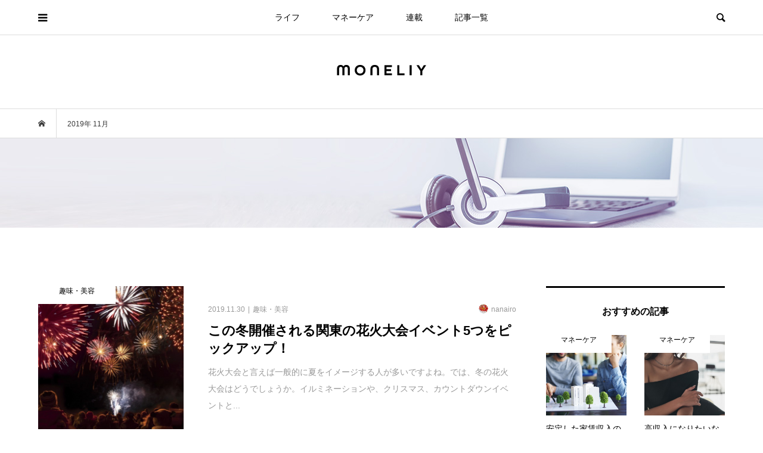

--- FILE ---
content_type: text/html; charset=UTF-8
request_url: https://moneliy.jp/date/2019/11
body_size: 16308
content:
<!DOCTYPE html>
<html lang="ja">
<head prefix="og: http://ogp.me/ns# fb: http://ogp.me/ns/fb#">

<!-- Google Tag Manager -->
<script>(function(w,d,s,l,i){w[l]=w[l]||[];w[l].push({'gtm.start':
new Date().getTime(),event:'gtm.js'});var f=d.getElementsByTagName(s)[0],
j=d.createElement(s),dl=l!='dataLayer'?'&l='+l:'';j.async=true;j.src=
'https://www.googletagmanager.com/gtm.js?id='+i+dl;f.parentNode.insertBefore(j,f);
})(window,document,'script','dataLayer','GTM-PV7GLDF');</script>
<!-- End Google Tag Manager -->
	
<meta charset="UTF-8">
<meta name="description" content="2019年 11月の記事一覧">
<meta name="viewport" content="width=device-width">
<meta property="og:type" content="website">
<meta property="og:url" content="https://moneliy.jp/date/2019/11">
<meta property="og:title" content="2019年 11月の記事一覧 &#8211; moneliy（マネリー）">
<meta property="og:description" content="お金にまつわる情報メディア">
<meta property="og:site_name" content="moneliy（マネリー）">
<meta property="og:image" content="https://moneliy.jp/wp-content/themes/bloom_tcd053/img/no-image-500x348.gif">
<meta property="og:image:secure_url" content="https://moneliy.jp/wp-content/themes/bloom_tcd053/img/no-image-500x348.gif"> 
<meta property="og:image:width" content="500"> 
<meta property="og:image:height" content="348">
<meta name="twitter:card" content="summary">
<meta name="twitter:site" content="@moneliy_">
<meta name="twitter:creator" content="moneliy_">
<meta name="twitter:title" content="2019年 11月の記事一覧 &#8211; moneliy（マネリー）">
<meta property="twitter:description" content="お金にまつわる情報メディア">
<title>2019年 11月の記事一覧 &#8211; moneliy（マネリー）</title>
<meta name='robots' content='max-image-preview:large' />
<link rel='dns-prefetch' href='//stats.wp.com' />
<link rel='stylesheet' id='wp-block-library-css' href='https://moneliy.jp/wp-includes/css/dist/block-library/style.min.css?ver=d268fd11d09279d022af0c3ccd0baa98' type='text/css' media='all' />
<style id='wp-block-library-inline-css' type='text/css'>
.has-text-align-justify{text-align:justify;}
</style>
<link rel='stylesheet' id='mediaelement-css' href='https://moneliy.jp/wp-includes/js/mediaelement/mediaelementplayer-legacy.min.css?ver=4.2.17' type='text/css' media='all' />
<link rel='stylesheet' id='wp-mediaelement-css' href='https://moneliy.jp/wp-includes/js/mediaelement/wp-mediaelement.min.css?ver=d268fd11d09279d022af0c3ccd0baa98' type='text/css' media='all' />
<link rel='stylesheet' id='classic-theme-styles-css' href='https://moneliy.jp/wp-includes/css/classic-themes.min.css?ver=d268fd11d09279d022af0c3ccd0baa98' type='text/css' media='all' />
<style id='global-styles-inline-css' type='text/css'>
body{--wp--preset--color--black: #000000;--wp--preset--color--cyan-bluish-gray: #abb8c3;--wp--preset--color--white: #ffffff;--wp--preset--color--pale-pink: #f78da7;--wp--preset--color--vivid-red: #cf2e2e;--wp--preset--color--luminous-vivid-orange: #ff6900;--wp--preset--color--luminous-vivid-amber: #fcb900;--wp--preset--color--light-green-cyan: #7bdcb5;--wp--preset--color--vivid-green-cyan: #00d084;--wp--preset--color--pale-cyan-blue: #8ed1fc;--wp--preset--color--vivid-cyan-blue: #0693e3;--wp--preset--color--vivid-purple: #9b51e0;--wp--preset--gradient--vivid-cyan-blue-to-vivid-purple: linear-gradient(135deg,rgba(6,147,227,1) 0%,rgb(155,81,224) 100%);--wp--preset--gradient--light-green-cyan-to-vivid-green-cyan: linear-gradient(135deg,rgb(122,220,180) 0%,rgb(0,208,130) 100%);--wp--preset--gradient--luminous-vivid-amber-to-luminous-vivid-orange: linear-gradient(135deg,rgba(252,185,0,1) 0%,rgba(255,105,0,1) 100%);--wp--preset--gradient--luminous-vivid-orange-to-vivid-red: linear-gradient(135deg,rgba(255,105,0,1) 0%,rgb(207,46,46) 100%);--wp--preset--gradient--very-light-gray-to-cyan-bluish-gray: linear-gradient(135deg,rgb(238,238,238) 0%,rgb(169,184,195) 100%);--wp--preset--gradient--cool-to-warm-spectrum: linear-gradient(135deg,rgb(74,234,220) 0%,rgb(151,120,209) 20%,rgb(207,42,186) 40%,rgb(238,44,130) 60%,rgb(251,105,98) 80%,rgb(254,248,76) 100%);--wp--preset--gradient--blush-light-purple: linear-gradient(135deg,rgb(255,206,236) 0%,rgb(152,150,240) 100%);--wp--preset--gradient--blush-bordeaux: linear-gradient(135deg,rgb(254,205,165) 0%,rgb(254,45,45) 50%,rgb(107,0,62) 100%);--wp--preset--gradient--luminous-dusk: linear-gradient(135deg,rgb(255,203,112) 0%,rgb(199,81,192) 50%,rgb(65,88,208) 100%);--wp--preset--gradient--pale-ocean: linear-gradient(135deg,rgb(255,245,203) 0%,rgb(182,227,212) 50%,rgb(51,167,181) 100%);--wp--preset--gradient--electric-grass: linear-gradient(135deg,rgb(202,248,128) 0%,rgb(113,206,126) 100%);--wp--preset--gradient--midnight: linear-gradient(135deg,rgb(2,3,129) 0%,rgb(40,116,252) 100%);--wp--preset--duotone--dark-grayscale: url('#wp-duotone-dark-grayscale');--wp--preset--duotone--grayscale: url('#wp-duotone-grayscale');--wp--preset--duotone--purple-yellow: url('#wp-duotone-purple-yellow');--wp--preset--duotone--blue-red: url('#wp-duotone-blue-red');--wp--preset--duotone--midnight: url('#wp-duotone-midnight');--wp--preset--duotone--magenta-yellow: url('#wp-duotone-magenta-yellow');--wp--preset--duotone--purple-green: url('#wp-duotone-purple-green');--wp--preset--duotone--blue-orange: url('#wp-duotone-blue-orange');--wp--preset--font-size--small: 13px;--wp--preset--font-size--medium: 20px;--wp--preset--font-size--large: 36px;--wp--preset--font-size--x-large: 42px;--wp--preset--spacing--20: 0.44rem;--wp--preset--spacing--30: 0.67rem;--wp--preset--spacing--40: 1rem;--wp--preset--spacing--50: 1.5rem;--wp--preset--spacing--60: 2.25rem;--wp--preset--spacing--70: 3.38rem;--wp--preset--spacing--80: 5.06rem;--wp--preset--shadow--natural: 6px 6px 9px rgba(0, 0, 0, 0.2);--wp--preset--shadow--deep: 12px 12px 50px rgba(0, 0, 0, 0.4);--wp--preset--shadow--sharp: 6px 6px 0px rgba(0, 0, 0, 0.2);--wp--preset--shadow--outlined: 6px 6px 0px -3px rgba(255, 255, 255, 1), 6px 6px rgba(0, 0, 0, 1);--wp--preset--shadow--crisp: 6px 6px 0px rgba(0, 0, 0, 1);}:where(.is-layout-flex){gap: 0.5em;}body .is-layout-flow > .alignleft{float: left;margin-inline-start: 0;margin-inline-end: 2em;}body .is-layout-flow > .alignright{float: right;margin-inline-start: 2em;margin-inline-end: 0;}body .is-layout-flow > .aligncenter{margin-left: auto !important;margin-right: auto !important;}body .is-layout-constrained > .alignleft{float: left;margin-inline-start: 0;margin-inline-end: 2em;}body .is-layout-constrained > .alignright{float: right;margin-inline-start: 2em;margin-inline-end: 0;}body .is-layout-constrained > .aligncenter{margin-left: auto !important;margin-right: auto !important;}body .is-layout-constrained > :where(:not(.alignleft):not(.alignright):not(.alignfull)){max-width: var(--wp--style--global--content-size);margin-left: auto !important;margin-right: auto !important;}body .is-layout-constrained > .alignwide{max-width: var(--wp--style--global--wide-size);}body .is-layout-flex{display: flex;}body .is-layout-flex{flex-wrap: wrap;align-items: center;}body .is-layout-flex > *{margin: 0;}:where(.wp-block-columns.is-layout-flex){gap: 2em;}.has-black-color{color: var(--wp--preset--color--black) !important;}.has-cyan-bluish-gray-color{color: var(--wp--preset--color--cyan-bluish-gray) !important;}.has-white-color{color: var(--wp--preset--color--white) !important;}.has-pale-pink-color{color: var(--wp--preset--color--pale-pink) !important;}.has-vivid-red-color{color: var(--wp--preset--color--vivid-red) !important;}.has-luminous-vivid-orange-color{color: var(--wp--preset--color--luminous-vivid-orange) !important;}.has-luminous-vivid-amber-color{color: var(--wp--preset--color--luminous-vivid-amber) !important;}.has-light-green-cyan-color{color: var(--wp--preset--color--light-green-cyan) !important;}.has-vivid-green-cyan-color{color: var(--wp--preset--color--vivid-green-cyan) !important;}.has-pale-cyan-blue-color{color: var(--wp--preset--color--pale-cyan-blue) !important;}.has-vivid-cyan-blue-color{color: var(--wp--preset--color--vivid-cyan-blue) !important;}.has-vivid-purple-color{color: var(--wp--preset--color--vivid-purple) !important;}.has-black-background-color{background-color: var(--wp--preset--color--black) !important;}.has-cyan-bluish-gray-background-color{background-color: var(--wp--preset--color--cyan-bluish-gray) !important;}.has-white-background-color{background-color: var(--wp--preset--color--white) !important;}.has-pale-pink-background-color{background-color: var(--wp--preset--color--pale-pink) !important;}.has-vivid-red-background-color{background-color: var(--wp--preset--color--vivid-red) !important;}.has-luminous-vivid-orange-background-color{background-color: var(--wp--preset--color--luminous-vivid-orange) !important;}.has-luminous-vivid-amber-background-color{background-color: var(--wp--preset--color--luminous-vivid-amber) !important;}.has-light-green-cyan-background-color{background-color: var(--wp--preset--color--light-green-cyan) !important;}.has-vivid-green-cyan-background-color{background-color: var(--wp--preset--color--vivid-green-cyan) !important;}.has-pale-cyan-blue-background-color{background-color: var(--wp--preset--color--pale-cyan-blue) !important;}.has-vivid-cyan-blue-background-color{background-color: var(--wp--preset--color--vivid-cyan-blue) !important;}.has-vivid-purple-background-color{background-color: var(--wp--preset--color--vivid-purple) !important;}.has-black-border-color{border-color: var(--wp--preset--color--black) !important;}.has-cyan-bluish-gray-border-color{border-color: var(--wp--preset--color--cyan-bluish-gray) !important;}.has-white-border-color{border-color: var(--wp--preset--color--white) !important;}.has-pale-pink-border-color{border-color: var(--wp--preset--color--pale-pink) !important;}.has-vivid-red-border-color{border-color: var(--wp--preset--color--vivid-red) !important;}.has-luminous-vivid-orange-border-color{border-color: var(--wp--preset--color--luminous-vivid-orange) !important;}.has-luminous-vivid-amber-border-color{border-color: var(--wp--preset--color--luminous-vivid-amber) !important;}.has-light-green-cyan-border-color{border-color: var(--wp--preset--color--light-green-cyan) !important;}.has-vivid-green-cyan-border-color{border-color: var(--wp--preset--color--vivid-green-cyan) !important;}.has-pale-cyan-blue-border-color{border-color: var(--wp--preset--color--pale-cyan-blue) !important;}.has-vivid-cyan-blue-border-color{border-color: var(--wp--preset--color--vivid-cyan-blue) !important;}.has-vivid-purple-border-color{border-color: var(--wp--preset--color--vivid-purple) !important;}.has-vivid-cyan-blue-to-vivid-purple-gradient-background{background: var(--wp--preset--gradient--vivid-cyan-blue-to-vivid-purple) !important;}.has-light-green-cyan-to-vivid-green-cyan-gradient-background{background: var(--wp--preset--gradient--light-green-cyan-to-vivid-green-cyan) !important;}.has-luminous-vivid-amber-to-luminous-vivid-orange-gradient-background{background: var(--wp--preset--gradient--luminous-vivid-amber-to-luminous-vivid-orange) !important;}.has-luminous-vivid-orange-to-vivid-red-gradient-background{background: var(--wp--preset--gradient--luminous-vivid-orange-to-vivid-red) !important;}.has-very-light-gray-to-cyan-bluish-gray-gradient-background{background: var(--wp--preset--gradient--very-light-gray-to-cyan-bluish-gray) !important;}.has-cool-to-warm-spectrum-gradient-background{background: var(--wp--preset--gradient--cool-to-warm-spectrum) !important;}.has-blush-light-purple-gradient-background{background: var(--wp--preset--gradient--blush-light-purple) !important;}.has-blush-bordeaux-gradient-background{background: var(--wp--preset--gradient--blush-bordeaux) !important;}.has-luminous-dusk-gradient-background{background: var(--wp--preset--gradient--luminous-dusk) !important;}.has-pale-ocean-gradient-background{background: var(--wp--preset--gradient--pale-ocean) !important;}.has-electric-grass-gradient-background{background: var(--wp--preset--gradient--electric-grass) !important;}.has-midnight-gradient-background{background: var(--wp--preset--gradient--midnight) !important;}.has-small-font-size{font-size: var(--wp--preset--font-size--small) !important;}.has-medium-font-size{font-size: var(--wp--preset--font-size--medium) !important;}.has-large-font-size{font-size: var(--wp--preset--font-size--large) !important;}.has-x-large-font-size{font-size: var(--wp--preset--font-size--x-large) !important;}
.wp-block-navigation a:where(:not(.wp-element-button)){color: inherit;}
:where(.wp-block-columns.is-layout-flex){gap: 2em;}
.wp-block-pullquote{font-size: 1.5em;line-height: 1.6;}
</style>
<link rel='stylesheet' id='rpt_front_style-css' href='https://moneliy.jp/wp-content/plugins/related-posts-thumbnails/assets/css/front.css?ver=1.9.0' type='text/css' media='all' />
<link rel='stylesheet' id='bloom-style-css' href='https://moneliy.jp/wp-content/themes/bloom_tcd053/style.css?ver=1.6.1' type='text/css' media='all' />
<link rel='stylesheet' id='bloom-slick-css' href='https://moneliy.jp/wp-content/themes/bloom_tcd053/css/slick.min.css?ver=d268fd11d09279d022af0c3ccd0baa98' type='text/css' media='all' />
<link rel='stylesheet' id='bloom-responsive-css' href='https://moneliy.jp/wp-content/themes/bloom_tcd053/responsive.css?ver=1.6.1' type='text/css' media='all' />
<link rel='stylesheet' id='jetpack_css-css' href='https://moneliy.jp/wp-content/plugins/jetpack/css/jetpack.css?ver=12.8.2' type='text/css' media='all' />
<script type='text/javascript' src='https://moneliy.jp/wp-includes/js/jquery/jquery.min.js?ver=3.6.4' id='jquery-core-js'></script>
<script type='text/javascript' src='https://moneliy.jp/wp-includes/js/jquery/jquery-migrate.min.js?ver=3.4.0' id='jquery-migrate-js'></script>
<link rel="https://api.w.org/" href="https://moneliy.jp/wp-json/" /><link rel="EditURI" type="application/rsd+xml" title="RSD" href="https://moneliy.jp/xmlrpc.php?rsd" />
			<style>
			#related_posts_thumbnails li{
				border-right: 1px solid #dddddd;
				background-color: #ffffff			}
			#related_posts_thumbnails li:hover{
				background-color: #eeeeee;
			}
			.relpost_content{
				font-size:	14px;
				color: 		#333333;
			}
			.relpost-block-single{
				background-color: #ffffff;
				border-right: 1px solid  #dddddd;
				border-left: 1px solid  #dddddd;
				margin-right: -1px;
			}
			.relpost-block-single:hover{
				background-color: #eeeeee;
			}
		</style>

	                <script>
                    var ajaxUrl = 'https://moneliy.jp/wp-admin/admin-ajax.php';
                </script>
        	<style>img#wpstats{display:none}</style>
		<link rel="shortcut icon" href="https://prd-moneliy.s3.ap-northeast-1.amazonaws.com/wp-content/uploads/2018/04/24205358/logo_icon_a%E3%81%AE%E3%82%B3%E3%83%92%E3%82%9A%E3%83%BC-1.png">
<style>
.c-comment__form-submit:hover, c-comment__password-protected, .p-pagetop a, .slick-dots li.slick-active button, .slick-dots li:hover button { background-color: #000000; }
.p-entry__pickup, .p-entry__related, .p-widget__title, .slick-dots li.slick-active button, .slick-dots li:hover button { border-color: #000000; }
.p-index-tab__item.is-active, .p-index-tab__item:hover { border-bottom-color: #000000; }
.c-comment__tab-item.is-active a, .c-comment__tab-item a:hover, .c-comment__tab-item.is-active p { background-color: rgba(0, 0, 0, 0.7); }
.c-comment__tab-item.is-active a:after, .c-comment__tab-item.is-active p:after { border-top-color: rgba(0, 0, 0, 0.7); }
.p-article__meta, .p-blog-list__item-excerpt, .p-ranking-list__item-excerpt, .p-author__views, .p-page-links a, .p-page-links .p-page-links__title, .p-pager__item span { color: #999999; }
.p-page-links > span, .p-page-links a:hover, .p-entry__next-page__link { background-color: #999999; }
.p-page-links > span, .p-page-links a { border-color: #999999; }

a:hover, a:hover .p-article__title, .p-global-nav > li:hover > a, .p-global-nav > li.current-menu-item > a, .p-global-nav > li.is-active > a, .p-breadcrumb a:hover, .p-widget-categories .has-children .toggle-children:hover::before, .p-footer-widget-area .p-siteinfo .p-social-nav li a:hover, .p-footer-widget-area__default .p-siteinfo .p-social-nav li a:hover { color: #aaaaaa; }
.p-global-nav .sub-menu a:hover, .p-global-nav .sub-menu .current-menu-item > a, .p-megamenu a.p-megamenu__hover:hover, .p-entry__next-page__link:hover, .c-pw__btn:hover { background: #aaaaaa; }
.p-entry__date, .p-entry__body, .p-author__desc, .p-breadcrumb, .p-breadcrumb a { color: #3a3a3a; }
.p-entry__body a, .custom-html-widget a { color: #000000; }
.p-entry__body a:hover, .custom-html-widget a:hover { color: #aaaaaa; }
.p-float-native-ad-label { background: #f99999; color: #ffffff; font-size: 11px; }
.p-category-item--1, .cat-item-1> a, .cat-item-1 .toggle-children { color: #000000; }
.p-category-item--7, .cat-item-7> a, .cat-item-7 .toggle-children { color: #000000; }
.p-category-item--8, .cat-item-8> a, .cat-item-8 .toggle-children { color: #000000; }
.p-category-item--38, .cat-item-38> a, .cat-item-38 .toggle-children { color: #000000; }
.p-category-item--41, .cat-item-41> a, .cat-item-41 .toggle-children { color: #000000; }
.p-category-item--42, .cat-item-42> a, .cat-item-42 .toggle-children { color: #000000; }
.p-category-item--43, .cat-item-43> a, .cat-item-43 .toggle-children { color: #000000; }
.p-category-item--44, .cat-item-44> a, .cat-item-44 .toggle-children { color: #000000; }
.p-category-item--45, .cat-item-45> a, .cat-item-45 .toggle-children { color: #000000; }
.p-category-item--46, .cat-item-46> a, .cat-item-46 .toggle-children { color: #000000; }
.p-category-item--47, .cat-item-47> a, .cat-item-47 .toggle-children { color: #000000; }
.p-category-item--48, .cat-item-48> a, .cat-item-48 .toggle-children { color: #000000; }
.p-category-item--49, .cat-item-49> a, .cat-item-49 .toggle-children { color: #000000; }
.p-category-item--50, .cat-item-50> a, .cat-item-50 .toggle-children { color: #000000; }
.p-category-item--51, .cat-item-51> a, .cat-item-51 .toggle-children { color: #000000; }
.p-category-item--52, .cat-item-52> a, .cat-item-52 .toggle-children { color: #000000; }
.p-category-item--53, .cat-item-53> a, .cat-item-53 .toggle-children { color: #000000; }
.p-category-item--54, .cat-item-54> a, .cat-item-54 .toggle-children { color: #000000; }
.p-category-item--55, .cat-item-55> a, .cat-item-55 .toggle-children { color: #000000; }
.p-category-item--56, .cat-item-56> a, .cat-item-56 .toggle-children { color: #000000; }
.p-category-item--57, .cat-item-57> a, .cat-item-57 .toggle-children { color: #000000; }
.p-category-item--58, .cat-item-58> a, .cat-item-58 .toggle-children { color: #000000; }
.p-category-item--59, .cat-item-59> a, .cat-item-59 .toggle-children { color: #000000; }
.p-category-item--60, .cat-item-60> a, .cat-item-60 .toggle-children { color: #000000; }
.p-category-item--61, .cat-item-61> a, .cat-item-61 .toggle-children { color: #000000; }
.p-category-item--64, .cat-item-64> a, .cat-item-64 .toggle-children { color: #000000; }
.p-category-item--69, .cat-item-69> a, .cat-item-69 .toggle-children { color: #000000; }
.p-category-item--72, .cat-item-72> a, .cat-item-72 .toggle-children { color: #000000; }
.p-category-item--174, .cat-item-174> a, .cat-item-174 .toggle-children { color: #000000; }
.p-category-item--486, .cat-item-486> a, .cat-item-486 .toggle-children { color: #000000; }
.p-category-item--487, .cat-item-487> a, .cat-item-487 .toggle-children { color: #000000; }
.p-category-item--488, .cat-item-488> a, .cat-item-488 .toggle-children { color: #000000; }
.p-category-item--491, .cat-item-491> a, .cat-item-491 .toggle-children { color: #000000; }
.p-category-item--492, .cat-item-492> a, .cat-item-492 .toggle-children { color: #000000; }
.p-category-item--493, .cat-item-493> a, .cat-item-493 .toggle-children { color: #000000; }
.p-category-item--494, .cat-item-494> a, .cat-item-494 .toggle-children { color: #000000; }
.p-category-item--513, .cat-item-513> a, .cat-item-513 .toggle-children { color: #000000; }
.p-category-item--535, .cat-item-535> a, .cat-item-535 .toggle-children { color: #000000; }
.p-category-item--596, .cat-item-596> a, .cat-item-596 .toggle-children { color: #000000; }
body { font-family: "Segoe UI", Verdana, "游ゴシック", YuGothic, "Hiragino Kaku Gothic ProN", Meiryo, sans-serif; }
.p-logo, .p-entry__title, .p-article__title, .p-article__title__overlay, .p-headline, .p-page-header__title, .p-widget__title, .p-sidemenu .p-siteinfo__title, .p-index-slider__item-catch, .p-header-video__caption-catch, .p-footer-blog__catch, .p-footer-cta__catch {
font-family: "Segoe UI", Verdana, "游ゴシック", YuGothic, "Hiragino Kaku Gothic ProN", Meiryo, sans-serif;
}
.c-load--type1 { border: 3px solid rgba(153, 153, 153, 0.2); border-top-color: #eaadbc; }
.p-hover-effect--type1:hover img { -webkit-transform: scale(1.2) rotate(2deg); transform: scale(1.2) rotate(2deg); }
.p-hover-effect--type2 img { margin-left: -8px; }
.p-hover-effect--type2:hover img { margin-left: 8px; }
.p-hover-effect--type1 .p-article__overlay { background: rgba(0, 0, 0, 0.5); }
.p-hover-effect--type2:hover img { opacity: 0.5 }
.p-hover-effect--type2 .p-hover-effect__image { background: #000000; }
.p-hover-effect--type2 .p-article__overlay { background: rgba(0, 0, 0, 0.5); }
.p-hover-effect--type3 .p-hover-effect__image { background: #000000; }
.p-hover-effect--type3:hover img { opacity: 0.5; }
.p-hover-effect--type3 .p-article__overlay { background: rgba(0, 0, 0, 0.5); }
.p-page-header::before { background: rgba(0, 0, 0, 0) }
.p-entry__title { font-size: 30px; }
.p-entry__body, .p-entry__body p { font-size: 15px; }
.l-header__bar { background: rgba(255, 255, 255, 0.8); }
.l-header__bar > .l-inner > a, .p-global-nav > li > a { color: #000000; }
.l-header__logo--text a { color: #000000; font-size: 21px; }
.l-footer .p-siteinfo .p-logo { font-size: 28px; }
.p-footer-cta__btn { background: #333333; color: #ffffff; }
.p-footer-cta__btn:hover { background: #724a56; color: #ffffff; }
@media only screen and (max-width: 1200px) {
	.l-header__logo--mobile.l-header__logo--text a { font-size: 18px; }
	.p-global-nav { background-color: rgba(0,0,0, 0.8); }
}
@media only screen and (max-width: 991px) {
	.l-footer .p-siteinfo .p-logo { font-size: 18px; }
	.p-copyright { background-color: #000000; }
	.p-pagetop a { background-color: #999999; }
}
#site_info_widget-2 .p-siteinfo__button { background: #000000; color: #ffffff; }
#site_info_widget-2 .p-siteinfo__button:hover { background: #000000; color: #ffffff; }
#site_info_widget-3 .p-siteinfo__button { background: #000000; color: #ffffff; }
#site_info_widget-3 .p-siteinfo__button:hover { background: #000000; color: #ffffff; }
#site_info_widget-5 .p-siteinfo__button { background: #000000; color: #ffffff; }
#site_info_widget-5 .p-siteinfo__button:hover { background: #000000; color: #ffffff; }
.p-entry__body p { font-size: 15px; line-height: 2.0; }
.p-entry__title { font-weight: bold;}
.p-blog-list__item-title { font-weight: bold;}
.p-entry__body h3 { margin: 60px 0px 20px 0px; font-weight: bold;}
.p-entry__body h4 { margin: 30px 0px 10px 0px; font-weight: bold;}
.p-index-tab__link { font-weight: bold; }
.p-widget__title { font-weight: 600;}</style>
<!-- この URL で利用できる AMP HTML バージョンはありません。 --><link rel="icon" href="https://prd-moneliy.s3.ap-northeast-1.amazonaws.com/wp-content/uploads/2021/10/28145701/cropped-monliy_icon-32x32.png" sizes="32x32" />
<link rel="icon" href="https://prd-moneliy.s3.ap-northeast-1.amazonaws.com/wp-content/uploads/2021/10/28145701/cropped-monliy_icon-192x192.png" sizes="192x192" />
<link rel="apple-touch-icon" href="https://prd-moneliy.s3.ap-northeast-1.amazonaws.com/wp-content/uploads/2021/10/28145701/cropped-monliy_icon-180x180.png" />
<meta name="msapplication-TileImage" content="https://prd-moneliy.s3.ap-northeast-1.amazonaws.com/wp-content/uploads/2021/10/28145701/cropped-monliy_icon-270x270.png" />
</head>
<body data-rsssl=1 class="archive date is-responsive l-header__fix l-header__fix--mobile l-has-sidemenu">

<!-- Google Tag Manager (noscript) -->
<noscript><iframe src="https://www.googletagmanager.com/ns.html?id=GTM-PV7GLDF"
height="0" width="0" style="display:none;visibility:hidden"></iframe></noscript>
<!-- End Google Tag Manager (noscript) -->
<div id="site_loader_overlay">
	<div id="site_loader_animation" class="c-load--type1">
			</div>
</div>
<div id="site_wrap">
	<header id="js-header" class="l-header">
		<div class="l-header__bar">
			<div class="l-inner">
				<div class="p-logo l-header__logo l-header__logo--mobile l-header__logo--retina">
					<a href="https://moneliy.jp/"><img src="https://prd-moneliy.s3.ap-northeast-1.amazonaws.com/wp-content/uploads/2021/09/27132905/moneliy_logo_sp.png" alt="moneliy（マネリー）" width="107"></a>
				</div>
<nav class="menu-%e3%82%b0%e3%83%ad%e3%83%bc%e3%83%90%e3%83%ab%e3%83%a1%e3%83%8b%e3%83%a5%e3%83%bc-container"><ul id="js-global-nav" class="p-global-nav u-clearfix">
<li class="p-header-search p-header-search--mobile"><form action="https://moneliy.jp/" method="get"><input type="text" name="s" value="" class="p-header-search__input" placeholder="SEARCH"><input type="submit" value="&#xe915;" class="p-header-search__submit"></form></li>
<li id="menu-item-212" class="menu-item menu-item-type-taxonomy menu-item-object-category menu-item-212"><a href="https://moneliy.jp/category/life">ライフ<span></span></a></li>
<li id="menu-item-214" class="menu-item menu-item-type-taxonomy menu-item-object-category menu-item-214"><a href="https://moneliy.jp/category/investment">マネーケア<span></span></a></li>
<li id="menu-item-24239" class="menu-item menu-item-type-post_type menu-item-object-page menu-item-24239"><a href="https://moneliy.jp/rensai">連載<span></span></a></li>
<li id="menu-item-10289" class="menu-item menu-item-type-post_type menu-item-object-page current_page_parent menu-item-10289"><a href="https://moneliy.jp/list">記事一覧<span></span></a></li>
</ul></nav>				<a href="#" id="js-menu-button" class="p-menu-button c-menu-button u-visible-lg"></a>
				<a href="#" id="js-sidemenu-button" class="p-sidemenu-button c-sidemenu-button u-hidden-lg"></a>
				<a href="#" id="js-search-button" class="p-search-button c-search-button u-hidden-lg"></a>
				<div class="p-header-search p-header-search--pc">
					<form action="https://moneliy.jp/" method="get">
						<input type="text" name="s" value="" class="p-header-search__input" placeholder="SEARCH">
					</form>
				</div>
			</div>
		</div>
		<div class="l-inner">
			<div class="p-logo l-header__logo l-header__logo--pc l-header__logo--retina">
				<a href="https://moneliy.jp/"><img src="https://prd-moneliy.s3.ap-northeast-1.amazonaws.com/wp-content/uploads/2021/09/27132906/moneliy_logo_pc.png" alt="moneliy（マネリー）" width="150"></a>
			</div>
		</div>
	</header>
<main class="l-main">
	<div class="p-breadcrumb c-breadcrumb">
		<ul class="p-breadcrumb__inner c-breadcrumb__inner l-inner u-clearfix" itemscope itemtype="http://schema.org/BreadcrumbList">
			<li class="p-breadcrumb__item c-breadcrumb__item p-breadcrumb__item--home c-breadcrumb__item--home" itemprop="itemListElement" itemscope itemtype="http://schema.org/ListItem">
				<a href="https://moneliy.jp/" itemprop="item"><span itemprop="name">HOME</span></a>
				<meta itemprop="position" content="1" />
			</li>
			<li class="p-breadcrumb__item c-breadcrumb__item" itemprop="itemListElement" itemscope itemtype="http://schema.org/ListItem">
				<span itemprop="name">2019年 11月</span>
				<meta itemprop="position" content="2" />
			</li>
		</ul>
	</div>
	<header class="p-page-header" style="background-image: url(https://prd-moneliy.s3.ap-northeast-1.amazonaws.com/wp-content/uploads/2021/09/18164242/moneliy_blog_main.jpeg);">
		<div class="p-page-header__inner l-inner" style="text-shadow: 0px 0px 0px #999999">
		</div>
	</header>
	<div class="l-inner l-2colmuns u-clearfix">
		<div class="l-primary">
			<div class="p-blog-list u-clearfix">
				<article class="p-blog-list__item">
					<a class="p-hover-effect--type1" href="https://moneliy.jp/life/lifehack/17242">
						<div class="p-blog-list__item-thumbnail p-hover-effect__image">
							<div class="p-blog-list__item-thumbnail_inner">
								<img width="500" height="500" src="https://prd-moneliy.s3.ap-northeast-1.amazonaws.com/wp-content/uploads/2019/12/29210834/iStock-158183658-500x500.jpg" class="attachment-size1 size-size1 wp-post-image" alt="" decoding="async" />
								<div class="p-float-category"><span class="p-category-item--38" data-url="https://moneliy.jp/category/life/lifehack">趣味・美容</span></div>
							</div>
						</div>
						<div class="p-blog-list__item-info">
							<p class="p-blog-list__item-meta p-article__meta u-clearfix u-hidden-xs"><time class="p-article__date" datetime="2019-11-30">2019.11.30</time><span class="p-article__category"><span data-url="https://moneliy.jp/category/life/lifehack">趣味・美容</span></span><span class="p-article__authors"><span class="p-article__author" data-url="https://moneliy.jp/author/nanairo"><span class="p-article__author-thumbnail"><img alt='nanairo' src='https://moneliy.jp/wp-content/uploads/2019/11/nanairo_avatar_1574129610-32x32.png' class='avatar avatar-32 photo' height='32' width='32' /></span>nanairo</span></span></p>
							<h2 class="p-blog-list__item-title p-article__title">この冬開催される関東の花火大会イベント5つをピックアップ！</h2>
							<p class="p-blog-list__item-excerpt u-hidden-xs">花火大会と言えば一般的に夏をイメージする人が多いですよね。では、冬の花火大会はどうでしょうか。イルミネーションや、クリスマス、カウントダウンイベントと...</p>
							<p class="p-blog-list__item-meta02 p-article__meta u-visible-xs"><time class="p-article__date" datetime="2019-11-30">2019.11.30</time><span class="p-article__category"><span data-url="https://moneliy.jp/category/life/lifehack">趣味・美容</span></span></p>
							<p class="p-blog-list__item-meta02 p-article__meta u-clearfix u-visible-xs"><span class="p-article__authors"><span class="p-article__author" data-url="https://moneliy.jp/author/nanairo"><span class="p-article__author-thumbnail"><img alt='nanairo' src='https://moneliy.jp/wp-content/uploads/2019/11/nanairo_avatar_1574129610-32x32.png' class='avatar avatar-32 photo' height='32' width='32' /></span>nanairo</span></span></p>
						</div>
					</a>
				</article>
				<article class="p-blog-list__item">
					<a class="p-hover-effect--type1" href="https://moneliy.jp/life/lifehack/17273">
						<div class="p-blog-list__item-thumbnail p-hover-effect__image">
							<div class="p-blog-list__item-thumbnail_inner">
								<img width="500" height="500" src="https://prd-moneliy.s3.ap-northeast-1.amazonaws.com/wp-content/uploads/2019/11/29210329/iStock-936428050-500x500.jpg" class="attachment-size1 size-size1 wp-post-image" alt="" decoding="async" loading="lazy" />
								<div class="p-float-category"><span class="p-category-item--38" data-url="https://moneliy.jp/category/life/lifehack">趣味・美容</span></div>
							</div>
						</div>
						<div class="p-blog-list__item-info">
							<p class="p-blog-list__item-meta p-article__meta u-clearfix u-hidden-xs"><time class="p-article__date" datetime="2019-11-30">2019.11.30</time><span class="p-article__category"><span data-url="https://moneliy.jp/category/life/lifehack">趣味・美容</span></span><span class="p-article__authors"><span class="p-article__author" data-url="https://moneliy.jp/author/takei"><span class="p-article__author-thumbnail"><img alt='タケイ 啓子' src='https://moneliy.jp/wp-content/uploads/2018/04/啓子タケイ_avatar_1523500933-32x32.png' class='avatar avatar-32 photo' height='32' width='32' /></span>タケイ 啓子</span></span></p>
							<h2 class="p-blog-list__item-title p-article__title">Ali Express（アリエクスプレス）のおトクで安全な使い方</h2>
							<p class="p-blog-list__item-excerpt u-hidden-xs">インターネット通販は、今や暮らしに欠かせないサービスです。最近の注目は中国アリババが運営するAli Express（アリエクスプレス）。 今回は、おト...</p>
							<p class="p-blog-list__item-meta02 p-article__meta u-visible-xs"><time class="p-article__date" datetime="2019-11-30">2019.11.30</time><span class="p-article__category"><span data-url="https://moneliy.jp/category/life/lifehack">趣味・美容</span></span></p>
							<p class="p-blog-list__item-meta02 p-article__meta u-clearfix u-visible-xs"><span class="p-article__authors"><span class="p-article__author" data-url="https://moneliy.jp/author/takei"><span class="p-article__author-thumbnail"><img alt='タケイ 啓子' src='https://moneliy.jp/wp-content/uploads/2018/04/啓子タケイ_avatar_1523500933-32x32.png' class='avatar avatar-32 photo' height='32' width='32' /></span>タケイ 啓子</span></span></p>
						</div>
					</a>
				</article>
				<article class="p-blog-list__item">
					<a class="p-hover-effect--type1" href="https://moneliy.jp/life/lifehack/16559">
						<div class="p-blog-list__item-thumbnail p-hover-effect__image">
							<div class="p-blog-list__item-thumbnail_inner">
								<img width="500" height="500" src="https://prd-moneliy.s3.ap-northeast-1.amazonaws.com/wp-content/uploads/2019/11/29195125/iStock-1145578581-500x500.jpg" class="attachment-size1 size-size1 wp-post-image" alt="" decoding="async" loading="lazy" />
								<div class="p-float-category"><span class="p-category-item--38" data-url="https://moneliy.jp/category/life/lifehack">趣味・美容</span></div>
							</div>
						</div>
						<div class="p-blog-list__item-info">
							<p class="p-blog-list__item-meta p-article__meta u-clearfix u-hidden-xs"><time class="p-article__date" datetime="2019-11-29">2019.11.29</time><span class="p-article__category"><span data-url="https://moneliy.jp/category/life/lifehack">趣味・美容</span></span><span class="p-article__authors"><span class="p-article__author" data-url="https://moneliy.jp/author/sue"><span class="p-article__author-thumbnail"><img alt='SUE' src='https://moneliy.jp/wp-content/uploads/2019/08/SUE_avatar_1566788775-32x32.png' class='avatar avatar-32 photo' height='32' width='32' /></span>SUE</span></span></p>
							<h2 class="p-blog-list__item-title p-article__title">韓国プチプラファッション通販☆おすすめブランドと利用する際の注意点</h2>
							<p class="p-blog-list__item-excerpt u-hidden-xs">リーズナブルな韓国ファッションは、とても魅力的ですよね。そして、韓国ブランドの服は日本からでも通販サイトで手軽に購入することができます。 そこで、ここ...</p>
							<p class="p-blog-list__item-meta02 p-article__meta u-visible-xs"><time class="p-article__date" datetime="2019-11-29">2019.11.29</time><span class="p-article__category"><span data-url="https://moneliy.jp/category/life/lifehack">趣味・美容</span></span></p>
							<p class="p-blog-list__item-meta02 p-article__meta u-clearfix u-visible-xs"><span class="p-article__authors"><span class="p-article__author" data-url="https://moneliy.jp/author/sue"><span class="p-article__author-thumbnail"><img alt='SUE' src='https://moneliy.jp/wp-content/uploads/2019/08/SUE_avatar_1566788775-32x32.png' class='avatar avatar-32 photo' height='32' width='32' /></span>SUE</span></span></p>
						</div>
					</a>
				</article>
				<article class="p-blog-list__item">
					<a class="p-hover-effect--type1" href="https://moneliy.jp/life/nenkin/17265">
						<div class="p-blog-list__item-thumbnail p-hover-effect__image">
							<div class="p-blog-list__item-thumbnail_inner">
								<img width="500" height="500" src="https://prd-moneliy.s3.ap-northeast-1.amazonaws.com/wp-content/uploads/2019/11/29193235/iStock-979036304-500x500.jpg" class="attachment-size1 size-size1 wp-post-image" alt="" decoding="async" loading="lazy" />
								<div class="p-float-category"><span class="p-category-item--48" data-url="https://moneliy.jp/category/life/nenkin">年金・社会保険</span></div>
							</div>
						</div>
						<div class="p-blog-list__item-info">
							<p class="p-blog-list__item-meta p-article__meta u-clearfix u-hidden-xs"><time class="p-article__date" datetime="2019-11-29">2019.11.29</time><span class="p-article__category"><span data-url="https://moneliy.jp/category/life/nenkin">年金・社会保険</span></span><span class="p-article__authors"><span class="p-article__author" data-url="https://moneliy.jp/author/ikeda"><span class="p-article__author-thumbnail"><img alt='池田 幸代' src='https://moneliy.jp/wp-content/uploads/2018/04/池田　幸代_avatar_1523502715-32x32.png' class='avatar avatar-32 photo' height='32' width='32' /></span>池田 幸代</span></span></p>
							<h2 class="p-blog-list__item-title p-article__title">共済年金が厚生年金に一元化　公務員の受取る年金額はどう変わる？</h2>
							<p class="p-blog-list__item-excerpt u-hidden-xs">先ごろの「老後資金2000万円問題」の報道は、老後への備えを真剣に考えるきっかけになりました。その一方で、若い世代でも将来もらう年金に対して、支給額が...</p>
							<p class="p-blog-list__item-meta02 p-article__meta u-visible-xs"><time class="p-article__date" datetime="2019-11-29">2019.11.29</time><span class="p-article__category"><span data-url="https://moneliy.jp/category/life/nenkin">年金・社会保険</span></span></p>
							<p class="p-blog-list__item-meta02 p-article__meta u-clearfix u-visible-xs"><span class="p-article__authors"><span class="p-article__author" data-url="https://moneliy.jp/author/ikeda"><span class="p-article__author-thumbnail"><img alt='池田 幸代' src='https://moneliy.jp/wp-content/uploads/2018/04/池田　幸代_avatar_1523502715-32x32.png' class='avatar avatar-32 photo' height='32' width='32' /></span>池田 幸代</span></span></p>
						</div>
					</a>
				</article>
				<article class="p-blog-list__item">
					<a class="p-hover-effect--type1" href="https://moneliy.jp/literacy/quiz/17142">
						<div class="p-blog-list__item-thumbnail p-hover-effect__image">
							<div class="p-blog-list__item-thumbnail_inner">
								<img width="500" height="500" src="https://prd-moneliy.s3.ap-northeast-1.amazonaws.com/wp-content/uploads/2019/11/28025444/literacy_life01-500x500.png" class="attachment-size1 size-size1 wp-post-image" alt="" decoding="async" loading="lazy" />
								<div class="p-float-category"><span class="p-category-item--596" data-url="https://moneliy.jp/category/literacy/quiz">クイズ</span></div>
							</div>
						</div>
						<div class="p-blog-list__item-info">
							<p class="p-blog-list__item-meta p-article__meta u-clearfix u-hidden-xs"><time class="p-article__date" datetime="2019-11-28">2019.11.28</time><span class="p-article__category"><span data-url="https://moneliy.jp/category/literacy/quiz">クイズ</span></span><span class="p-article__authors"><span class="p-article__author" data-url="https://moneliy.jp/author/webadmin"><span class="p-article__author-thumbnail"><img alt='moneliy編集部' src='https://moneliy.jp/wp-content/uploads/2022/09/moneliy編集部_avatar_1663213153-32x32.png' class='avatar avatar-32 photo' height='32' width='32' /></span>moneliy編集部</span></span></p>
							<h2 class="p-blog-list__item-title p-article__title">マネーリテラシークイズ 生活に関わるお金編Vol.1</h2>
							<p class="p-blog-list__item-excerpt u-hidden-xs">生活に関するお金のことや経済ついて、あなたはどれだけ理解していますか。 &#8220;◯◯リテラシー&#8221;という言葉がよく聞かれる昨今、日本で...</p>
							<p class="p-blog-list__item-meta02 p-article__meta u-visible-xs"><time class="p-article__date" datetime="2019-11-28">2019.11.28</time><span class="p-article__category"><span data-url="https://moneliy.jp/category/literacy/quiz">クイズ</span></span></p>
							<p class="p-blog-list__item-meta02 p-article__meta u-clearfix u-visible-xs"><span class="p-article__authors"><span class="p-article__author" data-url="https://moneliy.jp/author/webadmin"><span class="p-article__author-thumbnail"><img alt='moneliy編集部' src='https://moneliy.jp/wp-content/uploads/2022/09/moneliy編集部_avatar_1663213153-32x32.png' class='avatar avatar-32 photo' height='32' width='32' /></span>moneliy編集部</span></span></p>
						</div>
					</a>
				</article>
				<article class="p-blog-list__item">
					<a class="p-hover-effect--type1" href="https://moneliy.jp/life/lifehack/16567">
						<div class="p-blog-list__item-thumbnail p-hover-effect__image">
							<div class="p-blog-list__item-thumbnail_inner">
								<img width="500" height="500" src="https://prd-moneliy.s3.ap-northeast-1.amazonaws.com/wp-content/uploads/2019/11/28200000/iStock-904576220-500x500.jpg" class="attachment-size1 size-size1 wp-post-image" alt="" decoding="async" loading="lazy" />
								<div class="p-float-category"><span class="p-category-item--38" data-url="https://moneliy.jp/category/life/lifehack">趣味・美容</span></div>
							</div>
						</div>
						<div class="p-blog-list__item-info">
							<p class="p-blog-list__item-meta p-article__meta u-clearfix u-hidden-xs"><time class="p-article__date" datetime="2019-11-28">2019.11.28</time><span class="p-article__category"><span data-url="https://moneliy.jp/category/life/lifehack">趣味・美容</span></span><span class="p-article__authors"><span class="p-article__author" data-url="https://moneliy.jp/author/natsume"><span class="p-article__author-thumbnail"><img alt='月木なつめ' src='https://moneliy.jp/wp-content/uploads/2019/08/月木なつめ_avatar_1566788171-32x32.png' class='avatar avatar-32 photo' height='32' width='32' /></span>月木なつめ</span></span></p>
							<h2 class="p-blog-list__item-title p-article__title">ブランドコスメも使える！化粧品代を節約する4つの方法</h2>
							<p class="p-blog-list__item-excerpt u-hidden-xs">女性にとって悩みどころなのが毎月の化粧品代ではないでしょうか。「節約したいけれど、あまりに安いものは心配」という方も多いと思います。しかし、生活費を節...</p>
							<p class="p-blog-list__item-meta02 p-article__meta u-visible-xs"><time class="p-article__date" datetime="2019-11-28">2019.11.28</time><span class="p-article__category"><span data-url="https://moneliy.jp/category/life/lifehack">趣味・美容</span></span></p>
							<p class="p-blog-list__item-meta02 p-article__meta u-clearfix u-visible-xs"><span class="p-article__authors"><span class="p-article__author" data-url="https://moneliy.jp/author/natsume"><span class="p-article__author-thumbnail"><img alt='月木なつめ' src='https://moneliy.jp/wp-content/uploads/2019/08/月木なつめ_avatar_1566788171-32x32.png' class='avatar avatar-32 photo' height='32' width='32' /></span>月木なつめ</span></span></p>
						</div>
					</a>
				</article>
				<article class="p-blog-list__item">
					<a class="p-hover-effect--type1" href="https://moneliy.jp/life/tax/7541">
						<div class="p-blog-list__item-thumbnail p-hover-effect__image">
							<div class="p-blog-list__item-thumbnail_inner">
								<img width="500" height="500" src="https://prd-moneliy.s3.ap-northeast-1.amazonaws.com/wp-content/uploads/2018/02/28190715/iStock-1142805140-500x500.jpg" class="attachment-size1 size-size1 wp-post-image" alt="" decoding="async" loading="lazy" />
								<div class="p-float-category"><span class="p-category-item--45" data-url="https://moneliy.jp/category/life/tax">税金</span></div>
							</div>
						</div>
						<div class="p-blog-list__item-info">
							<p class="p-blog-list__item-meta p-article__meta u-clearfix u-hidden-xs"><time class="p-article__date" datetime="2019-11-28">2019.11.28</time><span class="p-article__category"><span data-url="https://moneliy.jp/category/life/tax">税金</span></span><span class="p-article__authors"><span class="p-article__author" data-url="https://moneliy.jp/author/ono"><span class="p-article__author-thumbnail"><img alt='小野 みゆき' src='https://moneliy.jp/wp-content/uploads/2018/04/小野みゆき_avatar_1523501281-32x32.png' class='avatar avatar-32 photo' height='32' width='32' /></span>小野 みゆき</span></span></p>
							<h2 class="p-blog-list__item-title p-article__title">会社員でも要チェック！確定申告が必要なケース、不要なケース</h2>
							<p class="p-blog-list__item-excerpt u-hidden-xs">2019年の収入に対しての確定申告の期間は2020年の2月17日から3月16日です。 自営業の人には恒例の作業ですが、会社員の人は自分には関係ないと思...</p>
							<p class="p-blog-list__item-meta02 p-article__meta u-visible-xs"><time class="p-article__date" datetime="2019-11-28">2019.11.28</time><span class="p-article__category"><span data-url="https://moneliy.jp/category/life/tax">税金</span></span></p>
							<p class="p-blog-list__item-meta02 p-article__meta u-clearfix u-visible-xs"><span class="p-article__authors"><span class="p-article__author" data-url="https://moneliy.jp/author/ono"><span class="p-article__author-thumbnail"><img alt='小野 みゆき' src='https://moneliy.jp/wp-content/uploads/2018/04/小野みゆき_avatar_1523501281-32x32.png' class='avatar avatar-32 photo' height='32' width='32' /></span>小野 みゆき</span></span></p>
						</div>
					</a>
				</article>
				<article class="p-blog-list__item">
					<a class="p-hover-effect--type1" href="https://moneliy.jp/movie_durian/17160">
						<div class="p-blog-list__item-thumbnail p-hover-effect__image">
							<div class="p-blog-list__item-thumbnail_inner">
								<img width="348" height="166" src="https://prd-moneliy.s3.ap-northeast-1.amazonaws.com/wp-content/uploads/2019/11/20035234/img_article13.png" class="attachment-size1 size-size1 wp-post-image" alt="" decoding="async" loading="lazy" />
								<div class="p-float-category"><span class="p-category-item--535" data-url="https://moneliy.jp/category/movie_durian">映写室ドリアン</span></div>
							</div>
						</div>
						<div class="p-blog-list__item-info">
							<p class="p-blog-list__item-meta p-article__meta u-clearfix u-hidden-xs"><time class="p-article__date" datetime="2019-11-28">2019.11.28</time><span class="p-article__category"><span data-url="https://moneliy.jp/category/movie_durian">映写室ドリアン</span></span><span class="p-article__authors"><span class="p-article__author" data-url="https://moneliy.jp/author/webadmin"><span class="p-article__author-thumbnail"><img alt='moneliy編集部' src='https://moneliy.jp/wp-content/uploads/2022/09/moneliy編集部_avatar_1663213153-32x32.png' class='avatar avatar-32 photo' height='32' width='32' /></span>moneliy編集部</span></span></p>
							<h2 class="p-blog-list__item-title p-article__title">同性の子に恋をした･･･？～どのように気持ちを受け入れるのか～</h2>
							<p class="p-blog-list__item-excerpt u-hidden-xs">同性の子に恋をした･･･？～どのように気持ちを受け入れるのか～ 第13話 映写室ドリアンの第13話目は、同性に恋心を抱いているかもしれないという女性か...</p>
							<p class="p-blog-list__item-meta02 p-article__meta u-visible-xs"><time class="p-article__date" datetime="2019-11-28">2019.11.28</time><span class="p-article__category"><span data-url="https://moneliy.jp/category/movie_durian">映写室ドリアン</span></span></p>
							<p class="p-blog-list__item-meta02 p-article__meta u-clearfix u-visible-xs"><span class="p-article__authors"><span class="p-article__author" data-url="https://moneliy.jp/author/webadmin"><span class="p-article__author-thumbnail"><img alt='moneliy編集部' src='https://moneliy.jp/wp-content/uploads/2022/09/moneliy編集部_avatar_1663213153-32x32.png' class='avatar avatar-32 photo' height='32' width='32' /></span>moneliy編集部</span></span></p>
						</div>
					</a>
				</article>
				<article class="p-blog-list__item">
					<a class="p-hover-effect--type1" href="https://moneliy.jp/life/love/16603">
						<div class="p-blog-list__item-thumbnail p-hover-effect__image">
							<div class="p-blog-list__item-thumbnail_inner">
								<img width="500" height="500" src="https://prd-moneliy.s3.ap-northeast-1.amazonaws.com/wp-content/uploads/2019/11/27233910/iStock-1048839470-500x500.jpg" class="attachment-size1 size-size1 wp-post-image" alt="" decoding="async" loading="lazy" />
								<div class="p-float-category"><span class="p-category-item--41" data-url="https://moneliy.jp/category/life/love">恋愛</span></div>
							</div>
						</div>
						<div class="p-blog-list__item-info">
							<p class="p-blog-list__item-meta p-article__meta u-clearfix u-hidden-xs"><time class="p-article__date" datetime="2019-11-27">2019.11.27</time><span class="p-article__category"><span data-url="https://moneliy.jp/category/life/love">恋愛</span></span><span class="p-article__authors"><span class="p-article__author" data-url="https://moneliy.jp/author/sue"><span class="p-article__author-thumbnail"><img alt='SUE' src='https://moneliy.jp/wp-content/uploads/2019/08/SUE_avatar_1566788775-32x32.png' class='avatar avatar-32 photo' height='32' width='32' /></span>SUE</span></span></p>
							<h2 class="p-blog-list__item-title p-article__title">彼と初めてのデート　どんな場所に行くのが正解？</h2>
							<p class="p-blog-list__item-excerpt u-hidden-xs">気になる相手との初デートはワクワクするものですが、その一方で不安な気持ちもありますよね。初デートが成功すれば相手との距離をぐっと縮めることができますが...</p>
							<p class="p-blog-list__item-meta02 p-article__meta u-visible-xs"><time class="p-article__date" datetime="2019-11-27">2019.11.27</time><span class="p-article__category"><span data-url="https://moneliy.jp/category/life/love">恋愛</span></span></p>
							<p class="p-blog-list__item-meta02 p-article__meta u-clearfix u-visible-xs"><span class="p-article__authors"><span class="p-article__author" data-url="https://moneliy.jp/author/sue"><span class="p-article__author-thumbnail"><img alt='SUE' src='https://moneliy.jp/wp-content/uploads/2019/08/SUE_avatar_1566788775-32x32.png' class='avatar avatar-32 photo' height='32' width='32' /></span>SUE</span></span></p>
						</div>
					</a>
				</article>
				<article class="p-blog-list__item">
					<a class="p-hover-effect--type1" href="https://moneliy.jp/life/16576">
						<div class="p-blog-list__item-thumbnail p-hover-effect__image">
							<div class="p-blog-list__item-thumbnail_inner">
								<img width="500" height="500" src="https://prd-moneliy.s3.ap-northeast-1.amazonaws.com/wp-content/uploads/2019/11/26185145/iStock-1168449415-500x500.jpg" class="attachment-size1 size-size1 wp-post-image" alt="" decoding="async" loading="lazy" />
								<div class="p-float-category"><span class="p-category-item--1" data-url="https://moneliy.jp/category/life">ライフ</span></div>
							</div>
						</div>
						<div class="p-blog-list__item-info">
							<p class="p-blog-list__item-meta p-article__meta u-clearfix u-hidden-xs"><time class="p-article__date" datetime="2019-11-26">2019.11.26</time><span class="p-article__category"><span data-url="https://moneliy.jp/category/life">ライフ</span></span><span class="p-article__authors"><span class="p-article__author" data-url="https://moneliy.jp/author/natsume"><span class="p-article__author-thumbnail"><img alt='月木なつめ' src='https://moneliy.jp/wp-content/uploads/2019/08/月木なつめ_avatar_1566788171-32x32.png' class='avatar avatar-32 photo' height='32' width='32' /></span>月木なつめ</span></span></p>
							<h2 class="p-blog-list__item-title p-article__title">働き方改革！仕事がはかどるおすすめビジネスアプリ5選</h2>
							<p class="p-blog-list__item-excerpt u-hidden-xs">仕事を頑張るビジネスパーソンにとって、どれだけ仕事を効率化できるかは大きな課題です。 しかし個人の能力だけでは限界があります。 もっと仕事を効率化した...</p>
							<p class="p-blog-list__item-meta02 p-article__meta u-visible-xs"><time class="p-article__date" datetime="2019-11-26">2019.11.26</time><span class="p-article__category"><span data-url="https://moneliy.jp/category/life">ライフ</span></span></p>
							<p class="p-blog-list__item-meta02 p-article__meta u-clearfix u-visible-xs"><span class="p-article__authors"><span class="p-article__author" data-url="https://moneliy.jp/author/natsume"><span class="p-article__author-thumbnail"><img alt='月木なつめ' src='https://moneliy.jp/wp-content/uploads/2019/08/月木なつめ_avatar_1566788171-32x32.png' class='avatar avatar-32 photo' height='32' width='32' /></span>月木なつめ</span></span></p>
						</div>
					</a>
				</article>
				<article class="p-blog-list__item">
					<a class="p-hover-effect--type1" href="https://moneliy.jp/life/love/16601">
						<div class="p-blog-list__item-thumbnail p-hover-effect__image">
							<div class="p-blog-list__item-thumbnail_inner">
								<img width="500" height="500" src="https://prd-moneliy.s3.ap-northeast-1.amazonaws.com/wp-content/uploads/2019/11/25191202/iStock-139986461-500x500.jpg" class="attachment-size1 size-size1 wp-post-image" alt="" decoding="async" loading="lazy" />
								<div class="p-float-category"><span class="p-category-item--41" data-url="https://moneliy.jp/category/life/love">恋愛</span></div>
							</div>
						</div>
						<div class="p-blog-list__item-info">
							<p class="p-blog-list__item-meta p-article__meta u-clearfix u-hidden-xs"><time class="p-article__date" datetime="2019-11-25">2019.11.25</time><span class="p-article__category"><span data-url="https://moneliy.jp/category/life/love">恋愛</span></span><span class="p-article__authors"><span class="p-article__author" data-url="https://moneliy.jp/author/sue"><span class="p-article__author-thumbnail"><img alt='SUE' src='https://moneliy.jp/wp-content/uploads/2019/08/SUE_avatar_1566788775-32x32.png' class='avatar avatar-32 photo' height='32' width='32' /></span>SUE</span></span></p>
							<h2 class="p-blog-list__item-title p-article__title">アウトドア派も満足！雨でも楽しいおすすめデートスポット</h2>
							<p class="p-blog-list__item-excerpt u-hidden-xs">天気が悪いと、アウトドア派のカップルはがっかりしてしまうかもしれません。しかし、実は雨の日でも室内で身体を動かして遊べるデートスポットはたくさんありま...</p>
							<p class="p-blog-list__item-meta02 p-article__meta u-visible-xs"><time class="p-article__date" datetime="2019-11-25">2019.11.25</time><span class="p-article__category"><span data-url="https://moneliy.jp/category/life/love">恋愛</span></span></p>
							<p class="p-blog-list__item-meta02 p-article__meta u-clearfix u-visible-xs"><span class="p-article__authors"><span class="p-article__author" data-url="https://moneliy.jp/author/sue"><span class="p-article__author-thumbnail"><img alt='SUE' src='https://moneliy.jp/wp-content/uploads/2019/08/SUE_avatar_1566788775-32x32.png' class='avatar avatar-32 photo' height='32' width='32' /></span>SUE</span></span></p>
						</div>
					</a>
				</article>
				<article class="p-blog-list__item">
					<a class="p-hover-effect--type1" href="https://moneliy.jp/life/lifehack/16570">
						<div class="p-blog-list__item-thumbnail p-hover-effect__image">
							<div class="p-blog-list__item-thumbnail_inner">
								<img width="500" height="500" src="https://prd-moneliy.s3.ap-northeast-1.amazonaws.com/wp-content/uploads/2019/11/22210157/iStock-1015018046-500x500.jpg" class="attachment-size1 size-size1 wp-post-image" alt="" decoding="async" loading="lazy" />
								<div class="p-float-category"><span class="p-category-item--38" data-url="https://moneliy.jp/category/life/lifehack">趣味・美容</span></div>
							</div>
						</div>
						<div class="p-blog-list__item-info">
							<p class="p-blog-list__item-meta p-article__meta u-clearfix u-hidden-xs"><time class="p-article__date" datetime="2019-11-24">2019.11.24</time><span class="p-article__category"><span data-url="https://moneliy.jp/category/life/lifehack">趣味・美容</span></span><span class="p-article__authors"><span class="p-article__author" data-url="https://moneliy.jp/author/natsume"><span class="p-article__author-thumbnail"><img alt='月木なつめ' src='https://moneliy.jp/wp-content/uploads/2019/08/月木なつめ_avatar_1566788171-32x32.png' class='avatar avatar-32 photo' height='32' width='32' /></span>月木なつめ</span></span></p>
							<h2 class="p-blog-list__item-title p-article__title">少額・低リスクで自分のお店を出せる「小商い」のはじめかた</h2>
							<p class="p-blog-list__item-excerpt u-hidden-xs">「自分のお店を持ちたい」との夢を持つ方も少なくないでしょう。しかしお店を始めるには、資金面などさまざまな不安があります。 そんな方におすすめなのが「小...</p>
							<p class="p-blog-list__item-meta02 p-article__meta u-visible-xs"><time class="p-article__date" datetime="2019-11-24">2019.11.24</time><span class="p-article__category"><span data-url="https://moneliy.jp/category/life/lifehack">趣味・美容</span></span></p>
							<p class="p-blog-list__item-meta02 p-article__meta u-clearfix u-visible-xs"><span class="p-article__authors"><span class="p-article__author" data-url="https://moneliy.jp/author/natsume"><span class="p-article__author-thumbnail"><img alt='月木なつめ' src='https://moneliy.jp/wp-content/uploads/2019/08/月木なつめ_avatar_1566788171-32x32.png' class='avatar avatar-32 photo' height='32' width='32' /></span>月木なつめ</span></span></p>
						</div>
					</a>
				</article>
			</div>
			<ul class="p-pager">
				<li class="p-pager__item"><span aria-current="page" class="page-numbers current">1</span></li>
				<li class="p-pager__item"><a class="page-numbers" href="https://moneliy.jp/date/2019/11/page/2">2</a></li>
				<li class="p-pager__item"><a class="page-numbers" href="https://moneliy.jp/date/2019/11/page/3">3</a></li>
				<li class="p-pager__item"><span class="page-numbers dots">&hellip;</span></li>
				<li class="p-pager__item"><a class="page-numbers" href="https://moneliy.jp/date/2019/11/page/5">5</a></li>
				<li class="p-pager__item"><a class="next page-numbers" href="https://moneliy.jp/date/2019/11/page/2">&#xe910;</a></li>
			</ul>
		</div>
		<aside class="p-sidebar l-secondary">
			<div class="p-sidebar__inner">
<div class="p-widget styled_post_list1_widget" id="styled_post_list1_widget-8">
<h2 class="p-widget__title">おすすめの記事</h2>
<ul class="p-widget-list p-widget-list__type2 u-clearfix">
	<li class="p-widget-list__item">
		<a class="p-hover-effect--type1" href="https://moneliy.jp/investment/21186">
			<div class="p-widget-list__item-thumbnail p-hover-effect__image"><img width="500" height="500" src="https://prd-moneliy.s3.ap-northeast-1.amazonaws.com/wp-content/uploads/2020/06/19192951/iStock-1158131779-500x500.jpg" class="attachment-size1 size-size1 wp-post-image" alt="" decoding="async" loading="lazy" /><div class="p-float-category"><span class="p-category-item--7" data-url="https://moneliy.jp/category/investment">マネーケア</span></div></div>
			<h3 class="p-widget-list__item-title p-article__title">安定した家賃収入の他にもメリット満載！不動産投資の...</h3>
		</a>
	</li>
	<li class="p-widget-list__item">
		<a class="p-hover-effect--type1" href="https://moneliy.jp/investment/10545">
			<div class="p-widget-list__item-thumbnail p-hover-effect__image"><img width="500" height="500" src="https://prd-moneliy.s3.ap-northeast-1.amazonaws.com/wp-content/uploads/2018/07/13193123/iStock-916526936-500x500.jpg" class="attachment-size1 size-size1 wp-post-image" alt="" decoding="async" loading="lazy" /><div class="p-float-category"><span class="p-category-item--7" data-url="https://moneliy.jp/category/investment">マネーケア</span></div></div>
			<h3 class="p-widget-list__item-title p-article__title">高収入になりたいなら、買ってはいけない3つのもの</h3>
		</a>
	</li>
	<li class="p-widget-list__item">
		<a class="p-hover-effect--type1" href="https://moneliy.jp/life/nenkin/1174">
			<div class="p-widget-list__item-thumbnail p-hover-effect__image"><img width="500" height="500" src="https://prd-moneliy.s3.ap-northeast-1.amazonaws.com/wp-content/uploads/2016/06/08035104/iStock-1007121758-500x500.jpg" class="attachment-size1 size-size1 wp-post-image" alt="" decoding="async" loading="lazy" /><div class="p-float-category"><span class="p-category-item--48" data-url="https://moneliy.jp/category/life/nenkin">年金・社会保険</span></div></div>
			<h3 class="p-widget-list__item-title p-article__title">年金額は理論上最高32万円！どんな条件ならもらえる...</h3>
		</a>
	</li>
	<li class="p-widget-list__item">
		<a class="p-hover-effect--type1" href="https://moneliy.jp/life/12365">
			<div class="p-widget-list__item-thumbnail p-hover-effect__image"><img width="500" height="500" src="https://prd-moneliy.s3.ap-northeast-1.amazonaws.com/wp-content/uploads/2019/02/21193030/190219main-500x500.jpg" class="attachment-size1 size-size1 wp-post-image" alt="" decoding="async" loading="lazy" /><div class="p-float-category"><span class="p-category-item--1" data-url="https://moneliy.jp/category/life">ライフ</span></div></div>
			<h3 class="p-widget-list__item-title p-article__title">花粉症を軽減できる食材、控えた方がいい食材</h3>
		</a>
	</li>
</ul>
</div>
<div class="p-widget tcdw_category_list_widget" id="tcdw_category_list_widget-10">
<h2 class="p-widget__title">カテゴリー</h2>
		<ul class="p-widget-categories">
				<li class="cat-item cat-item-491"><a href="https://moneliy.jp/category/news">ニュース</a>
<ul class='children'>
	<li class="cat-item cat-item-493"><a href="https://moneliy.jp/category/news/n_cryptocurrency">仮想通貨</a>
</li>
	<li class="cat-item cat-item-492"><a href="https://moneliy.jp/category/news/n_bond">公社債</a>
</li>
</ul>
</li>
	<li class="cat-item cat-item-7"><a href="https://moneliy.jp/category/investment">マネーケア</a>
<ul class='children'>
	<li class="cat-item cat-item-56"><a href="https://moneliy.jp/category/investment/fx">FX</a>
</li>
	<li class="cat-item cat-item-8"><a href="https://moneliy.jp/category/investment/mansion">マンション投資</a>
</li>
	<li class="cat-item cat-item-61"><a href="https://moneliy.jp/category/investment/fudousan">不動産投資</a>
</li>
	<li class="cat-item cat-item-494"><a href="https://moneliy.jp/category/investment/cryptocurrency">仮想通貨</a>
</li>
	<li class="cat-item cat-item-58"><a href="https://moneliy.jp/category/investment/bond">公社債</a>
</li>
	<li class="cat-item cat-item-54"><a href="https://moneliy.jp/category/investment/yen">円預金</a>
</li>
	<li class="cat-item cat-item-55"><a href="https://moneliy.jp/category/investment/gaika">外貨預金</a>
</li>
	<li class="cat-item cat-item-59"><a href="https://moneliy.jp/category/investment/toushin">投資信託</a>
</li>
	<li class="cat-item cat-item-53"><a href="https://moneliy.jp/category/investment/lineup">投資商品</a>
</li>
	<li class="cat-item cat-item-57"><a href="https://moneliy.jp/category/investment/kabu">株式投資</a>
</li>
	<li class="cat-item cat-item-60"><a href="https://moneliy.jp/category/investment/gold">金投資</a>
</li>
</ul>
</li>
	<li class="cat-item cat-item-597"><a href="https://moneliy.jp/category/literacy">マネーリテラシー</a>
<ul class='children'>
	<li class="cat-item cat-item-596"><a href="https://moneliy.jp/category/literacy/quiz">クイズ</a>
</li>
</ul>
</li>
	<li class="cat-item cat-item-1"><a href="https://moneliy.jp/category/life">ライフ</a>
<ul class='children'>
	<li class="cat-item cat-item-64"><a href="https://moneliy.jp/category/life/loan">カード・ローン</a>
</li>
	<li class="cat-item cat-item-44"><a href="https://moneliy.jp/category/life/home">マイホーム・住宅ローン</a>
</li>
	<li class="cat-item cat-item-46"><a href="https://moneliy.jp/category/life/iryou">介護・医療</a>
</li>
	<li class="cat-item cat-item-49"><a href="https://moneliy.jp/category/life/insurance">保険</a>
</li>
	<li class="cat-item cat-item-48"><a href="https://moneliy.jp/category/life/nenkin">年金・社会保険</a>
</li>
	<li class="cat-item cat-item-41"><a href="https://moneliy.jp/category/life/love">恋愛</a>
</li>
	<li class="cat-item cat-item-43"><a href="https://moneliy.jp/category/life/kodomo">教育資金</a>
</li>
	<li class="cat-item cat-item-50"><a href="https://moneliy.jp/category/life/souzoku">相続・贈与</a>
</li>
	<li class="cat-item cat-item-45"><a href="https://moneliy.jp/category/life/tax">税金</a>
</li>
	<li class="cat-item cat-item-69"><a href="https://moneliy.jp/category/life/kekkon">結婚・出産</a>
</li>
	<li class="cat-item cat-item-42"><a href="https://moneliy.jp/category/life/kyuyo">給与・ボーナス</a>
</li>
	<li class="cat-item cat-item-47"><a href="https://moneliy.jp/category/life/secondlife">老後</a>
</li>
	<li class="cat-item cat-item-51"><a href="https://moneliy.jp/category/life/kakeibo">貯金・家計</a>
</li>
	<li class="cat-item cat-item-52"><a href="https://moneliy.jp/category/life/asset">資産運用</a>
</li>
	<li class="cat-item cat-item-38"><a href="https://moneliy.jp/category/life/lifehack">趣味・美容</a>
</li>
</ul>
</li>
	<li class="cat-item cat-item-72"><a href="https://moneliy.jp/category/syosetu">恋愛小説</a>
<ul class='children'>
	<li class="cat-item cat-item-486"><a href="https://moneliy.jp/category/syosetu/nomoney">NO(money＋love)</a>
</li>
	<li class="cat-item cat-item-488"><a href="https://moneliy.jp/category/syosetu/chanco">ちゃんちゃんCO</a>
</li>
	<li class="cat-item cat-item-487"><a href="https://moneliy.jp/category/syosetu/koi3">恋する3センチヒール</a>
</li>
</ul>
</li>
	<li class="cat-item cat-item-174"><a href="https://moneliy.jp/category/special">特集</a>
</li>
		</ul>
</div>
<div class="p-widget ranking_list_widget" id="ranking_list_widget-5">
<h2 class="p-widget__title">人気記事ランキング</h2>
<ol class="p-widget-list p-widget-list__ranking">
	<li class="p-widget-list__item u-clearfix">
		<a class="p-hover-effect--type1" href="https://moneliy.jp/life/kakeibo/12316">
			<span class="p-widget-list__item-rank" style="background: #000000; color: #ffffff;">1</span>
			<div class="p-widget-list__item-thumbnail p-hover-effect__image"><img width="500" height="500" src="https://prd-moneliy.s3.ap-northeast-1.amazonaws.com/wp-content/uploads/2019/02/05205911/iStock-488209918-500x500.jpg" class="attachment-size1 size-size1 wp-post-image" alt="" decoding="async" loading="lazy" /></div>
			<h3 class="p-widget-list__item-title p-article__title">なぜかお金が貯まらない人の3大理由「カフェ」、「コンビニ」あと１つは...</h3>
		</a>
	</li>
	<li class="p-widget-list__item u-clearfix">
		<a class="p-hover-effect--type1" href="https://moneliy.jp/life/kakeibo/7741">
			<span class="p-widget-list__item-rank" style="background: #000000; color: #ffffff;">2</span>
			<div class="p-widget-list__item-thumbnail p-hover-effect__image"><img width="500" height="500" src="https://prd-moneliy.s3.ap-northeast-1.amazonaws.com/wp-content/uploads/2018/03/03030530/iStock-626368272-500x500.jpg" class="attachment-size1 size-size1 wp-post-image" alt="" decoding="async" loading="lazy" /></div>
			<h3 class="p-widget-list__item-title p-article__title">あのブランドはこの国で買うと安く手に入る！全18ブランドをご紹介</h3>
		</a>
	</li>
	<li class="p-widget-list__item u-clearfix">
		<a class="p-hover-effect--type1" href="https://moneliy.jp/life/nenkin/1174">
			<span class="p-widget-list__item-rank" style="background: #000000; color: #ffffff;">3</span>
			<div class="p-widget-list__item-thumbnail p-hover-effect__image"><img width="500" height="500" src="https://prd-moneliy.s3.ap-northeast-1.amazonaws.com/wp-content/uploads/2016/06/08035104/iStock-1007121758-500x500.jpg" class="attachment-size1 size-size1 wp-post-image" alt="" decoding="async" loading="lazy" /></div>
			<h3 class="p-widget-list__item-title p-article__title">年金額は理論上最高32万円！どんな条件ならもらえるの？</h3>
		</a>
	</li>
</ol>
<p class="p-widget__ranking-link"><a href="/ranking">ランキング一覧</a></p>
</div>
<div class="p-widget styled_post_list1_widget" id="styled_post_list1_widget-9">
<h2 class="p-widget__title">最新記事</h2>
<ul class="p-widget-list p-widget-list__type1">
	<li class="p-widget-list__item u-clearfix">
		<a class="p-hover-effect--type1" href="https://moneliy.jp/life/27236">
			<div class="p-widget-list__item-thumbnail p-hover-effect__image"><img width="500" height="500" src="https://prd-moneliy.s3.ap-northeast-1.amazonaws.com/wp-content/uploads/2022/12/15144555/iStock-1367841577-500x500.jpg" class="attachment-size1 size-size1 wp-post-image" alt="メタバース・NFT・web3.0の違いとは？私たちへの生活に影響ってあるの？" decoding="async" loading="lazy" /></div>
			<h3 class="p-widget-list__item-title p-article__title">メタバース・NFT・web3.0の違いとは？私たちへの生活に影響って...</h3>
			<p class="p-widget-list__item-meta p-article__meta"><time class="p-widget-list__item-date" datetime="2023-03-17">2023.03.17</time></p>
		</a>
	</li>
	<li class="p-widget-list__item u-clearfix">
		<a class="p-hover-effect--type1" href="https://moneliy.jp/life/27234">
			<div class="p-widget-list__item-thumbnail p-hover-effect__image"><img width="500" height="500" src="https://prd-moneliy.s3.ap-northeast-1.amazonaws.com/wp-content/uploads/2020/12/16205814/iStock-1160326655-500x500.jpg" class="attachment-size1 size-size1 wp-post-image" alt="まだ少ない？日本で投資している人の割合は若年層を中心に増加傾向" decoding="async" loading="lazy" /></div>
			<h3 class="p-widget-list__item-title p-article__title">まだ少ない？日本で投資している人の割合は若年層を中心に増加傾向</h3>
			<p class="p-widget-list__item-meta p-article__meta"><time class="p-widget-list__item-date" datetime="2023-03-16">2023.03.16</time></p>
		</a>
	</li>
	<li class="p-widget-list__item u-clearfix">
		<a class="p-hover-effect--type1" href="https://moneliy.jp/life/27219">
			<div class="p-widget-list__item-thumbnail p-hover-effect__image"><img width="500" height="500" src="https://prd-moneliy.s3.ap-northeast-1.amazonaws.com/wp-content/uploads/2022/03/10185424/iStock-1355194769-500x500.jpg" class="attachment-size1 size-size1 wp-post-image" alt="押入れは使い方次第！収納率を上げられないなら効率的な活用を" decoding="async" loading="lazy" /></div>
			<h3 class="p-widget-list__item-title p-article__title">押入れは使い方次第！収納率を上げられないなら効率的な活用を</h3>
			<p class="p-widget-list__item-meta p-article__meta"><time class="p-widget-list__item-date" datetime="2023-03-15">2023.03.15</time></p>
		</a>
	</li>
</ul>
</div>
<div class="p-widget tcdw_archive_list_widget" id="tcdw_archive_list_widget-2">
		<div class="p-dropdown">
			<div class="p-dropdown__title">月を選択</div>
			<ul class="p-dropdown__list">
					<li><a href='https://moneliy.jp/date/2023/03'>2023年3月</a></li>
	<li><a href='https://moneliy.jp/date/2023/02'>2023年2月</a></li>
	<li><a href='https://moneliy.jp/date/2023/01'>2023年1月</a></li>
	<li><a href='https://moneliy.jp/date/2022/12'>2022年12月</a></li>
	<li><a href='https://moneliy.jp/date/2022/11'>2022年11月</a></li>
	<li><a href='https://moneliy.jp/date/2022/10'>2022年10月</a></li>
	<li><a href='https://moneliy.jp/date/2022/09'>2022年9月</a></li>
	<li><a href='https://moneliy.jp/date/2022/08'>2022年8月</a></li>
	<li><a href='https://moneliy.jp/date/2022/07'>2022年7月</a></li>
	<li><a href='https://moneliy.jp/date/2022/06'>2022年6月</a></li>
	<li><a href='https://moneliy.jp/date/2022/05'>2022年5月</a></li>
	<li><a href='https://moneliy.jp/date/2022/04'>2022年4月</a></li>
	<li><a href='https://moneliy.jp/date/2022/03'>2022年3月</a></li>
	<li><a href='https://moneliy.jp/date/2021/10'>2021年10月</a></li>
	<li><a href='https://moneliy.jp/date/2021/09'>2021年9月</a></li>
	<li><a href='https://moneliy.jp/date/2021/08'>2021年8月</a></li>
	<li><a href='https://moneliy.jp/date/2021/07'>2021年7月</a></li>
	<li><a href='https://moneliy.jp/date/2021/06'>2021年6月</a></li>
	<li><a href='https://moneliy.jp/date/2021/05'>2021年5月</a></li>
	<li><a href='https://moneliy.jp/date/2021/04'>2021年4月</a></li>
	<li><a href='https://moneliy.jp/date/2021/03'>2021年3月</a></li>
	<li><a href='https://moneliy.jp/date/2021/02'>2021年2月</a></li>
	<li><a href='https://moneliy.jp/date/2021/01'>2021年1月</a></li>
	<li><a href='https://moneliy.jp/date/2020/12'>2020年12月</a></li>
	<li><a href='https://moneliy.jp/date/2020/11'>2020年11月</a></li>
	<li><a href='https://moneliy.jp/date/2020/10'>2020年10月</a></li>
	<li><a href='https://moneliy.jp/date/2020/09'>2020年9月</a></li>
	<li><a href='https://moneliy.jp/date/2020/08'>2020年8月</a></li>
	<li><a href='https://moneliy.jp/date/2020/07'>2020年7月</a></li>
	<li><a href='https://moneliy.jp/date/2020/06'>2020年6月</a></li>
	<li><a href='https://moneliy.jp/date/2020/05'>2020年5月</a></li>
	<li><a href='https://moneliy.jp/date/2020/04'>2020年4月</a></li>
	<li><a href='https://moneliy.jp/date/2020/03'>2020年3月</a></li>
	<li><a href='https://moneliy.jp/date/2020/02'>2020年2月</a></li>
	<li><a href='https://moneliy.jp/date/2020/01'>2020年1月</a></li>
	<li><a href='https://moneliy.jp/date/2019/12'>2019年12月</a></li>
	<li><a href='https://moneliy.jp/date/2019/11' aria-current="page">2019年11月</a></li>
	<li><a href='https://moneliy.jp/date/2019/10'>2019年10月</a></li>
	<li><a href='https://moneliy.jp/date/2019/09'>2019年9月</a></li>
	<li><a href='https://moneliy.jp/date/2019/08'>2019年8月</a></li>
	<li><a href='https://moneliy.jp/date/2019/07'>2019年7月</a></li>
	<li><a href='https://moneliy.jp/date/2019/06'>2019年6月</a></li>
	<li><a href='https://moneliy.jp/date/2019/05'>2019年5月</a></li>
	<li><a href='https://moneliy.jp/date/2019/04'>2019年4月</a></li>
	<li><a href='https://moneliy.jp/date/2019/03'>2019年3月</a></li>
	<li><a href='https://moneliy.jp/date/2019/02'>2019年2月</a></li>
	<li><a href='https://moneliy.jp/date/2019/01'>2019年1月</a></li>
	<li><a href='https://moneliy.jp/date/2018/12'>2018年12月</a></li>
	<li><a href='https://moneliy.jp/date/2018/11'>2018年11月</a></li>
	<li><a href='https://moneliy.jp/date/2018/10'>2018年10月</a></li>
	<li><a href='https://moneliy.jp/date/2018/09'>2018年9月</a></li>
	<li><a href='https://moneliy.jp/date/2018/08'>2018年8月</a></li>
	<li><a href='https://moneliy.jp/date/2018/07'>2018年7月</a></li>
	<li><a href='https://moneliy.jp/date/2018/06'>2018年6月</a></li>
	<li><a href='https://moneliy.jp/date/2018/05'>2018年5月</a></li>
	<li><a href='https://moneliy.jp/date/2018/04'>2018年4月</a></li>
	<li><a href='https://moneliy.jp/date/2018/03'>2018年3月</a></li>
	<li><a href='https://moneliy.jp/date/2018/02'>2018年2月</a></li>
	<li><a href='https://moneliy.jp/date/2018/01'>2018年1月</a></li>
	<li><a href='https://moneliy.jp/date/2017/12'>2017年12月</a></li>
	<li><a href='https://moneliy.jp/date/2017/11'>2017年11月</a></li>
	<li><a href='https://moneliy.jp/date/2017/10'>2017年10月</a></li>
	<li><a href='https://moneliy.jp/date/2017/09'>2017年9月</a></li>
	<li><a href='https://moneliy.jp/date/2017/08'>2017年8月</a></li>
	<li><a href='https://moneliy.jp/date/2017/07'>2017年7月</a></li>
	<li><a href='https://moneliy.jp/date/2017/06'>2017年6月</a></li>
	<li><a href='https://moneliy.jp/date/2017/05'>2017年5月</a></li>
	<li><a href='https://moneliy.jp/date/2017/04'>2017年4月</a></li>
	<li><a href='https://moneliy.jp/date/2017/03'>2017年3月</a></li>
	<li><a href='https://moneliy.jp/date/2017/02'>2017年2月</a></li>
	<li><a href='https://moneliy.jp/date/2017/01'>2017年1月</a></li>
	<li><a href='https://moneliy.jp/date/2016/12'>2016年12月</a></li>
	<li><a href='https://moneliy.jp/date/2016/11'>2016年11月</a></li>
	<li><a href='https://moneliy.jp/date/2016/10'>2016年10月</a></li>
	<li><a href='https://moneliy.jp/date/2016/09'>2016年9月</a></li>
	<li><a href='https://moneliy.jp/date/2016/08'>2016年8月</a></li>
	<li><a href='https://moneliy.jp/date/2016/07'>2016年7月</a></li>
	<li><a href='https://moneliy.jp/date/2016/06'>2016年6月</a></li>
	<li><a href='https://moneliy.jp/date/2016/05'>2016年5月</a></li>
	<li><a href='https://moneliy.jp/date/2016/04'>2016年4月</a></li>
			</ul>
		</div>
</div>
<div class="p-widget tcdw_ad_widget" id="tcdw_ad_widget-17">
<a href="https://invalance.co.jp" target="_blank"><img src="https://prd-moneliy.s3.ap-northeast-1.amazonaws.com/wp-content/uploads/2021/09/18162117/moneliy_banner-1.jpeg" alt=""></a>
</div>
			</div>
		</aside>
	</div>
</main>
	<footer class="l-footer">
		<div id="js-footer-blog" class="p-footer-blog">
			<div class="l-inner">
				<h2 class="p-footer-blog__catch" style="font-size: 20px;">今月のおすすめ記事</h2>
				<div id="js-footer-slider" class="p-footer-blog__list clearfix">
					<article class="p-footer-blog__item">
						<a class="p-hover-effect--type1" href="https://moneliy.jp/investment/23586">
							<div class="p-footer-blog__item-thumbnail p-hover-effect__image">
								<img width="800" height="550" src="https://prd-moneliy.s3.ap-northeast-1.amazonaws.com/wp-content/uploads/2020/12/10183445/iStock-1135576011-800x550.jpg" class="attachment-size2 size-size2 wp-post-image" alt="PayPay・LINE Payでできる税金や保険料のお得な支払い方法まとめ" decoding="async" loading="lazy" />
							</div>
							<div class="p-footer-blog__item-overlay p-article__overlay u-hidden-xs">
								<div class="p-footer-blog__item-overlay__inner">
									<h3 class="p-footer-blog__item-title p-article__title__overlay">PayPay・LINE Payでできる税金や保険料のお得な支払い方法まとめ</h3>
								</div>
							</div>
							<h3 class="p-footer-blog__item-title p-article__title u-visible-xs">PayPay・LINE Payでできる税金や保険料のお得な支...</h3>
						</a>
					</article>
					<article class="p-footer-blog__item">
						<a class="p-hover-effect--type1" href="https://moneliy.jp/investment/25997">
							<div class="p-footer-blog__item-thumbnail p-hover-effect__image">
								<img width="800" height="550" src="https://prd-moneliy.s3.ap-northeast-1.amazonaws.com/wp-content/uploads/2021/12/01103148/iStock-1215410156-800x550.jpg" class="attachment-size2 size-size2 wp-post-image" alt="【教育資金を作りたい】二児の母の筆者が実際に選択した方法は？" decoding="async" loading="lazy" />
							</div>
							<div class="p-footer-blog__item-overlay p-article__overlay u-hidden-xs">
								<div class="p-footer-blog__item-overlay__inner">
									<h3 class="p-footer-blog__item-title p-article__title__overlay">【教育資金を作りたい】二児の母の筆者が実際に選択した方法は？</h3>
								</div>
							</div>
							<h3 class="p-footer-blog__item-title p-article__title u-visible-xs">【教育資金を作りたい】二児の母の筆者が実際に選択した方法は？</h3>
						</a>
					</article>
					<article class="p-footer-blog__item">
						<a class="p-hover-effect--type1" href="https://moneliy.jp/investment/24643">
							<div class="p-footer-blog__item-thumbnail p-hover-effect__image">
								<img width="800" height="550" src="https://prd-moneliy.s3.ap-northeast-1.amazonaws.com/wp-content/uploads/2021/02/04002021/iStock-1216391743-800x550.jpg" class="attachment-size2 size-size2 wp-post-image" alt="確定申告であなたにも得するチャンスあり？「還付申告」をチェック" decoding="async" loading="lazy" />
							</div>
							<div class="p-footer-blog__item-overlay p-article__overlay u-hidden-xs">
								<div class="p-footer-blog__item-overlay__inner">
									<h3 class="p-footer-blog__item-title p-article__title__overlay">確定申告であなたにも得するチャンスあり？「還付申告」をチェック</h3>
								</div>
							</div>
							<h3 class="p-footer-blog__item-title p-article__title u-visible-xs">確定申告であなたにも得するチャンスあり？「還付申告」をチェッ...</h3>
						</a>
					</article>
					<article class="p-footer-blog__item">
						<a class="p-hover-effect--type1" href="https://moneliy.jp/investment/25376">
							<div class="p-footer-blog__item-thumbnail p-hover-effect__image">
								<img width="800" height="550" src="https://prd-moneliy.s3.ap-northeast-1.amazonaws.com/wp-content/uploads/2021/06/10195238/iStock-1300656569-800x550.jpg" class="attachment-size2 size-size2 wp-post-image" alt="FIRE達成するには？どんな投資商品を組み合わせるのが効率的か" decoding="async" loading="lazy" />
							</div>
							<div class="p-footer-blog__item-overlay p-article__overlay u-hidden-xs">
								<div class="p-footer-blog__item-overlay__inner">
									<h3 class="p-footer-blog__item-title p-article__title__overlay">FIRE達成するには？どんな投資商品を組み合わせるのが効率的か</h3>
								</div>
							</div>
							<h3 class="p-footer-blog__item-title p-article__title u-visible-xs">FIRE達成するには？どんな投資商品を組み合わせるのが効率的...</h3>
						</a>
					</article>
					<article class="p-footer-blog__item">
						<a class="p-hover-effect--type1" href="https://moneliy.jp/investment/23227">
							<div class="p-footer-blog__item-thumbnail p-hover-effect__image">
								<img width="800" height="550" src="https://prd-moneliy.s3.ap-northeast-1.amazonaws.com/wp-content/uploads/2020/12/07193032/iStock-1251260782-800x550.jpg" class="attachment-size2 size-size2 wp-post-image" alt="ほったらかし投資は10万円からでも可能？おすすめの投資方法をご紹介" decoding="async" loading="lazy" />
							</div>
							<div class="p-footer-blog__item-overlay p-article__overlay u-hidden-xs">
								<div class="p-footer-blog__item-overlay__inner">
									<h3 class="p-footer-blog__item-title p-article__title__overlay">ほったらかし投資は10万円からでも可能？おすすめの投資方法をご紹介</h3>
								</div>
							</div>
							<h3 class="p-footer-blog__item-title p-article__title u-visible-xs">ほったらかし投資は10万円からでも可能？おすすめの投資方法を...</h3>
						</a>
					</article>
					<article class="p-footer-blog__item">
						<a class="p-hover-effect--type1" href="https://moneliy.jp/investment/24818">
							<div class="p-footer-blog__item-thumbnail p-hover-effect__image">
								<img width="800" height="550" src="https://prd-moneliy.s3.ap-northeast-1.amazonaws.com/wp-content/uploads/2021/03/09021650/iStock-1170319027-800x550.jpg" class="attachment-size2 size-size2 wp-post-image" alt="確定申告で見える景色が変わった！レシートがお金に思える理由とは" decoding="async" loading="lazy" />
							</div>
							<div class="p-footer-blog__item-overlay p-article__overlay u-hidden-xs">
								<div class="p-footer-blog__item-overlay__inner">
									<h3 class="p-footer-blog__item-title p-article__title__overlay">確定申告で見える景色が変わった！レシートがお金に思える理由とは</h3>
								</div>
							</div>
							<h3 class="p-footer-blog__item-title p-article__title u-visible-xs">確定申告で見える景色が変わった！レシートがお金に思える理由と...</h3>
						</a>
					</article>
					<article class="p-footer-blog__item">
						<a class="p-hover-effect--type1" href="https://moneliy.jp/investment/26960">
							<div class="p-footer-blog__item-thumbnail p-hover-effect__image">
								<img width="800" height="550" src="https://prd-moneliy.s3.ap-northeast-1.amazonaws.com/wp-content/uploads/2022/12/30141817/iStock-1002929472-800x550.jpg" class="attachment-size2 size-size2 wp-post-image" alt="コア・サテライト戦略を実践・検討！【Z世代のマネー学】から学ぼう" decoding="async" loading="lazy" />
							</div>
							<div class="p-footer-blog__item-overlay p-article__overlay u-hidden-xs">
								<div class="p-footer-blog__item-overlay__inner">
									<h3 class="p-footer-blog__item-title p-article__title__overlay">コア・サテライト戦略を実践・検討！【Z世代のマネー学】から学ぼう</h3>
								</div>
							</div>
							<h3 class="p-footer-blog__item-title p-article__title u-visible-xs">コア・サテライト戦略を実践・検討！【Z世代のマネー学】から学...</h3>
						</a>
					</article>
					<article class="p-footer-blog__item">
						<a class="p-hover-effect--type1" href="https://moneliy.jp/investment/25298">
							<div class="p-footer-blog__item-thumbnail p-hover-effect__image">
								<img width="800" height="550" src="https://prd-moneliy.s3.ap-northeast-1.amazonaws.com/wp-content/uploads/2021/12/03214917/iStock-1215184984-800x550.jpg" class="attachment-size2 size-size2 wp-post-image" alt="【2021年3月～】携帯電話の新料金プラン！docomoのahomoに変更してみた感想は？" decoding="async" loading="lazy" />
							</div>
							<div class="p-footer-blog__item-overlay p-article__overlay u-hidden-xs">
								<div class="p-footer-blog__item-overlay__inner">
									<h3 class="p-footer-blog__item-title p-article__title__overlay">【2021年3月～】携帯電話の新料金プラン！docomoのahomoに変更してみた感想は？</h3>
								</div>
							</div>
							<h3 class="p-footer-blog__item-title p-article__title u-visible-xs">【2021年3月～】携帯電話の新料金プラン！docomoのa...</h3>
						</a>
					</article>
					<article class="p-footer-blog__item">
						<a class="p-hover-effect--type1" href="https://moneliy.jp/investment/26708">
							<div class="p-footer-blog__item-thumbnail p-hover-effect__image">
								<img width="800" height="550" src="https://prd-moneliy.s3.ap-northeast-1.amazonaws.com/wp-content/uploads/2022/12/23120839/iStock-1354613058-800x550.jpg" class="attachment-size2 size-size2 wp-post-image" alt="部屋の片づけで目指すべき「3つのS」は家計管理にも応用できる" decoding="async" loading="lazy" />
							</div>
							<div class="p-footer-blog__item-overlay p-article__overlay u-hidden-xs">
								<div class="p-footer-blog__item-overlay__inner">
									<h3 class="p-footer-blog__item-title p-article__title__overlay">部屋の片づけで目指すべき「3つのS」は家計管理にも応用できる</h3>
								</div>
							</div>
							<h3 class="p-footer-blog__item-title p-article__title u-visible-xs">部屋の片づけで目指すべき「3つのS」は家計管理にも応用できる</h3>
						</a>
					</article>
					<article class="p-footer-blog__item">
						<a class="p-hover-effect--type1" href="https://moneliy.jp/investment/kabu/11965">
							<div class="p-footer-blog__item-thumbnail p-hover-effect__image">
								<img width="800" height="550" src="https://prd-moneliy.s3.ap-northeast-1.amazonaws.com/wp-content/uploads/2018/12/03205822/iStock-1059102594-800x550.jpg" class="attachment-size2 size-size2 wp-post-image" alt="" decoding="async" loading="lazy" />
							</div>
							<div class="p-footer-blog__item-overlay p-article__overlay u-hidden-xs">
								<div class="p-footer-blog__item-overlay__inner">
									<h3 class="p-footer-blog__item-title p-article__title__overlay">株価下落！ その時できる、初心者が取るべき対策とは</h3>
								</div>
							</div>
							<h3 class="p-footer-blog__item-title p-article__title u-visible-xs">株価下落！ その時できる、初心者が取るべき対策とは</h3>
						</a>
					</article>
					<article class="p-footer-blog__item">
						<a class="p-hover-effect--type1" href="https://moneliy.jp/investment/26619">
							<div class="p-footer-blog__item-thumbnail p-hover-effect__image">
								<img width="800" height="550" src="https://prd-moneliy.s3.ap-northeast-1.amazonaws.com/wp-content/uploads/2022/12/15183008/iStock-1283541379-800x550.jpg" class="attachment-size2 size-size2 wp-post-image" alt="日本のカジノは違法or合法？海外との違いや国内の現状を知ろう" decoding="async" loading="lazy" />
							</div>
							<div class="p-footer-blog__item-overlay p-article__overlay u-hidden-xs">
								<div class="p-footer-blog__item-overlay__inner">
									<h3 class="p-footer-blog__item-title p-article__title__overlay">日本のカジノは違法or合法？海外との違いや国内の現状を知ろう</h3>
								</div>
							</div>
							<h3 class="p-footer-blog__item-title p-article__title u-visible-xs">日本のカジノは違法or合法？海外との違いや国内の現状を知ろう</h3>
						</a>
					</article>
					<article class="p-footer-blog__item">
						<a class="p-hover-effect--type1" href="https://moneliy.jp/investment/26450">
							<div class="p-footer-blog__item-thumbnail p-hover-effect__image">
								<img width="800" height="550" src="https://prd-moneliy.s3.ap-northeast-1.amazonaws.com/wp-content/uploads/2022/12/09102925/iStock-1391204649-800x550.jpg" class="attachment-size2 size-size2 wp-post-image" alt="iDeCoの2022年改正ポイントを解説！老後資金の運用ルールはどう変わる？" decoding="async" loading="lazy" />
							</div>
							<div class="p-footer-blog__item-overlay p-article__overlay u-hidden-xs">
								<div class="p-footer-blog__item-overlay__inner">
									<h3 class="p-footer-blog__item-title p-article__title__overlay">iDeCoの2022年改正ポイントを解説！老後資金の運用ルールはどう変わる？</h3>
								</div>
							</div>
							<h3 class="p-footer-blog__item-title p-article__title u-visible-xs">iDeCoの2022年改正ポイントを解説！老後資金の運用ルー...</h3>
						</a>
					</article>
					<article class="p-footer-blog__item">
						<a class="p-hover-effect--type1" href="https://moneliy.jp/investment/26859">
							<div class="p-footer-blog__item-thumbnail p-hover-effect__image">
								<img width="800" height="550" src="https://prd-moneliy.s3.ap-northeast-1.amazonaws.com/wp-content/uploads/2022/12/13142753/iStock-874164276-800x550.jpg" class="attachment-size2 size-size2 wp-post-image" alt="【大手3社を比較】宅配料金を安く抑えたい方必見！サイズごとに配送方法を変えよう" decoding="async" loading="lazy" />
							</div>
							<div class="p-footer-blog__item-overlay p-article__overlay u-hidden-xs">
								<div class="p-footer-blog__item-overlay__inner">
									<h3 class="p-footer-blog__item-title p-article__title__overlay">【大手3社を比較】宅配料金を安く抑えたい方必見！サイズごとに配送方法を変えよう</h3>
								</div>
							</div>
							<h3 class="p-footer-blog__item-title p-article__title u-visible-xs">【大手3社を比較】宅配料金を安く抑えたい方必見！サイズごとに...</h3>
						</a>
					</article>
					<article class="p-footer-blog__item">
						<a class="p-hover-effect--type1" href="https://moneliy.jp/investment/27128">
							<div class="p-footer-blog__item-thumbnail p-hover-effect__image">
								<img width="800" height="550" src="https://prd-moneliy.s3.ap-northeast-1.amazonaws.com/wp-content/uploads/2023/02/02173129/iStock-1306899560-800x550.jpg" class="attachment-size2 size-size2 wp-post-image" alt="収納用品を節約したい人必見！100均での商品選びのポイントと差額を紹介" decoding="async" loading="lazy" />
							</div>
							<div class="p-footer-blog__item-overlay p-article__overlay u-hidden-xs">
								<div class="p-footer-blog__item-overlay__inner">
									<h3 class="p-footer-blog__item-title p-article__title__overlay">収納用品を節約したい人必見！100均での商品選びのポイントと差額を紹介</h3>
								</div>
							</div>
							<h3 class="p-footer-blog__item-title p-article__title u-visible-xs">収納用品を節約したい人必見！100均での商品選びのポイントと...</h3>
						</a>
					</article>
					<article class="p-footer-blog__item">
						<a class="p-hover-effect--type1" href="https://moneliy.jp/life/25839">
							<div class="p-footer-blog__item-thumbnail p-hover-effect__image">
								<img width="800" height="550" src="https://prd-moneliy.s3.ap-northeast-1.amazonaws.com/wp-content/uploads/2021/12/28135217/iStock-1327901896-800x550.jpg" class="attachment-size2 size-size2 wp-post-image" alt="税金を知らないと破産も？！gacco 森井先生の「投資に関わる税」を受講して学んだこと" decoding="async" loading="lazy" />
							</div>
							<div class="p-footer-blog__item-overlay p-article__overlay u-hidden-xs">
								<div class="p-footer-blog__item-overlay__inner">
									<h3 class="p-footer-blog__item-title p-article__title__overlay">税金を知らないと破産も？！gacco 森井先生の「投資に関わる税」を受講して学んだこと</h3>
								</div>
							</div>
							<h3 class="p-footer-blog__item-title p-article__title u-visible-xs">税金を知らないと破産も？！gacco 森井先生の「投資に関わ...</h3>
						</a>
					</article>
				</div>
			</div>
		</div>
<div id="js-footer-cta" class="p-footer-cta" data-parallax="scroll" data-image-src="https://prd-moneliy.s3.ap-northeast-1.amazonaws.com/wp-content/uploads/2021/09/12113044/m_foot-2.jpg">
	<div class="p-footer-cta__inner" style="background: rgba(255, 255, 255, 0.8);">
		<div class="p-footer-cta__desc" style="font-size: 14px;"><p>日本では、預金さえしておけば大丈夫といわれる時代がありました。しかし、そんな時代は親の世代でとっくに終わっています。<br />
人生100年時代、老後の時間が長くなるミレニアル世代・Z世代がこれからお金を増やしていくには、投資が欠かせません。<br />
若いうちから身につけておきたいマネー学をチェックしましょう。</p>
</div>
		<a id="js-footer-cta__btn" class="p-footer-cta__btn" href="/tag/z-moneygaku" target="_blank">ミレニアル世代・Z世代のマネー学</a>
	</div>
</div>
		<div id="js-footer-widget" class="p-footer-widget-area p-footer-widget-area__has-social-nav">
			<div class="p-footer-widget-area__inner l-inner">
<div class="p-widget site_info_widget" id="site_info_widget-2">
<div class="p-siteinfo">
<div class="p-siteinfo__image p-siteinfo__logo"><a href="/"><img alt="" src="https://prd-moneliy.s3.ap-northeast-1.amazonaws.com/wp-content/uploads/2021/09/27135033/moneliy_logo_sp01.png"></a></div>
<div class="p-siteinfo__desc">マネリーは、未来への投資を提案・サポートするというミッションのもと、お金の知識やニュース、資産運用の方法などをお届けする情報メディアです。</div>
<ul class="p-social-nav p-social-nav__mobile"><li class="p-social-nav__item p-social-nav__item--instagram"><a href="https://www.instagram.com/moneliy_/" target="_blank"></a></li><li class="p-social-nav__item p-social-nav__item--twitter"><a href="https://twitter.com/moneliy_" target="_blank"></a></li><li class="p-social-nav__item p-social-nav__item--facebook"><a href="https://www.facebook.com/moneliy/" target="_blank"></a></li><li class="p-social-nav__item p-social-nav__item--rss"><a href="https://moneliy.jp/feed" target="_blank"></a></li></ul>
</div>
</div>
<div class="p-widget widget_text" id="text-3">
			<div class="textwidget"><div class="post_row">
<div class="post_col post_col-2">
<p><strong>Categories</strong></p>
<p><a href="/category/life">ライフ</a></p>
<p><a href="/category/investment">マネーケア</a></p>
<p><a href="/rensai">連載</a></p>
<p><a href="/list">記事一覧</a></p>
</div>
<div class="post_col post_col-2">
<p><strong>Menu</strong></p>
<p><a href="/">トップ</a></p>
<p><a href="/company">運営会社</a></p>
</div>
</div>
</div>
		</div>
<div class="p-widget styled_post_list1_widget" id="styled_post_list1_widget-7">
<ul class="p-widget-list p-widget-list__type3">
	<li class="p-widget-list__item">
		<a href="https://moneliy.jp/life/27236">
			<h3 class="p-widget-list__item-title p-article__title">メタバース・NFT・web3.0の違いとは？私たちへの生活に影響ってあるの？</h3>
		</a>
	</li>
	<li class="p-widget-list__item">
		<a href="https://moneliy.jp/life/27234">
			<h3 class="p-widget-list__item-title p-article__title">まだ少ない？日本で投資している人の割合は若年層を中心に増加傾向</h3>
		</a>
	</li>
	<li class="p-widget-list__item">
		<a href="https://moneliy.jp/life/27219">
			<h3 class="p-widget-list__item-title p-article__title">押入れは使い方次第！収納率を上げられないなら効率的な活用を</h3>
		</a>
	</li>
	<li class="p-widget-list__item">
		<a href="https://moneliy.jp/life/27232">
			<h3 class="p-widget-list__item-title p-article__title">本当に入るべき保険とは？保険の種類ごとに人気商品をチェック</h3>
		</a>
	</li>
</ul>
</div>
			</div>
		</div>
		<div class="p-copyright">
			<div class="l-inner">
				<p><small>Copyright &copy;<span class="u-hidden-sm"> 2026</span> moneliy（マネリー）. All Rights Reserved.</small></p>
			</div>
		</div>
		<div id="js-pagetop" class="p-pagetop"><a href="#"></a></div>
	</footer>
	<div class="p-sidemenu">
		<div class="p-sidemenu__inner">
<div class="p-widget site_info_widget" id="site_info_widget-3">
<div class="p-siteinfo">
<div class="p-siteinfo__image"><img alt="" src="https://prd-moneliy.s3.ap-northeast-1.amazonaws.com/wp-content/uploads/2021/09/18160639/moneliy_banner-side.jpeg"></div>
<h2 class="p-siteinfo__title">ABOUT</h2>
<div class="p-siteinfo__desc">マネリーは、未来への投資を提案・サポートするというミッションのもと、お金の知識やニュース、資産運用の方法などをお届けする情報メディアです。</div>
<ul class="p-social-nav"><li class="p-social-nav__item p-social-nav__item--instagram"><a href="https://www.instagram.com/moneliy_/" target="_blank"></a></li><li class="p-social-nav__item p-social-nav__item--twitter"><a href="https://twitter.com/moneliy_" target="_blank"></a></li><li class="p-social-nav__item p-social-nav__item--facebook"><a href="https://www.facebook.com/moneliy/" target="_blank"></a></li><li class="p-social-nav__item p-social-nav__item--youtube"><a href="https://www.youtube.com/channel/UCbaLJ5VOaLFT463e8vcaqsg" target="_blank"></a></li><li class="p-social-nav__item p-social-nav__item--contact"><a href="https://invalance.jp/contact/" target="_blank"></a></li></ul>
</div>
</div>
<div class="p-widget styled_post_list1_widget" id="styled_post_list1_widget-6">
<h2 class="p-widget__title">最新記事</h2>
<ul class="p-widget-list p-widget-list__type1">
	<li class="p-widget-list__item u-clearfix">
		<a class="p-hover-effect--type1" href="https://moneliy.jp/life/27236">
			<div class="p-widget-list__item-thumbnail p-hover-effect__image"><img width="500" height="500" src="https://prd-moneliy.s3.ap-northeast-1.amazonaws.com/wp-content/uploads/2022/12/15144555/iStock-1367841577-500x500.jpg" class="attachment-size1 size-size1 wp-post-image" alt="メタバース・NFT・web3.0の違いとは？私たちへの生活に影響ってあるの？" decoding="async" loading="lazy" /></div>
			<h3 class="p-widget-list__item-title p-article__title">メタバース・NFT・web3.0の違いとは？私たちへの生活に影響って...</h3>
			<p class="p-widget-list__item-meta p-article__meta"><time class="p-widget-list__item-date" datetime="2023-03-17">2023.03.17</time></p>
		</a>
	</li>
	<li class="p-widget-list__item u-clearfix">
		<a class="p-hover-effect--type1" href="https://moneliy.jp/life/27234">
			<div class="p-widget-list__item-thumbnail p-hover-effect__image"><img width="500" height="500" src="https://prd-moneliy.s3.ap-northeast-1.amazonaws.com/wp-content/uploads/2020/12/16205814/iStock-1160326655-500x500.jpg" class="attachment-size1 size-size1 wp-post-image" alt="まだ少ない？日本で投資している人の割合は若年層を中心に増加傾向" decoding="async" loading="lazy" /></div>
			<h3 class="p-widget-list__item-title p-article__title">まだ少ない？日本で投資している人の割合は若年層を中心に増加傾向</h3>
			<p class="p-widget-list__item-meta p-article__meta"><time class="p-widget-list__item-date" datetime="2023-03-16">2023.03.16</time></p>
		</a>
	</li>
	<li class="p-widget-list__item u-clearfix">
		<a class="p-hover-effect--type1" href="https://moneliy.jp/life/27219">
			<div class="p-widget-list__item-thumbnail p-hover-effect__image"><img width="500" height="500" src="https://prd-moneliy.s3.ap-northeast-1.amazonaws.com/wp-content/uploads/2022/03/10185424/iStock-1355194769-500x500.jpg" class="attachment-size1 size-size1 wp-post-image" alt="押入れは使い方次第！収納率を上げられないなら効率的な活用を" decoding="async" loading="lazy" /></div>
			<h3 class="p-widget-list__item-title p-article__title">押入れは使い方次第！収納率を上げられないなら効率的な活用を</h3>
			<p class="p-widget-list__item-meta p-article__meta"><time class="p-widget-list__item-date" datetime="2023-03-15">2023.03.15</time></p>
		</a>
	</li>
	<li class="p-widget-list__item u-clearfix">
		<a class="p-hover-effect--type1" href="https://moneliy.jp/life/27232">
			<div class="p-widget-list__item-thumbnail p-hover-effect__image"><img width="500" height="500" src="https://prd-moneliy.s3.ap-northeast-1.amazonaws.com/wp-content/uploads/2019/11/22032146/iStock-1184824978-500x500.jpg" class="attachment-size1 size-size1 wp-post-image" alt="本当に入るべき保険とは？保険の種類ごとに人気商品をチェック" decoding="async" loading="lazy" /></div>
			<h3 class="p-widget-list__item-title p-article__title">本当に入るべき保険とは？保険の種類ごとに人気商品をチェック</h3>
			<p class="p-widget-list__item-meta p-article__meta"><time class="p-widget-list__item-date" datetime="2023-03-14">2023.03.14</time></p>
		</a>
	</li>
	<li class="p-widget-list__item u-clearfix">
		<a class="p-hover-effect--type1" href="https://moneliy.jp/life/27229">
			<div class="p-widget-list__item-thumbnail p-hover-effect__image"><img width="500" height="500" src="https://prd-moneliy.s3.ap-northeast-1.amazonaws.com/wp-content/uploads/2022/08/24130349/iStock-1402330834-500x500.jpg" class="attachment-size1 size-size1 wp-post-image" alt="【扶養控除の基礎知識】103万円 or 130万円？ボーダーラインの見極めが肝心！" decoding="async" loading="lazy" /></div>
			<h3 class="p-widget-list__item-title p-article__title">【扶養控除の基礎知識】103万円 or 130万円？ボーダーラインの...</h3>
			<p class="p-widget-list__item-meta p-article__meta"><time class="p-widget-list__item-date" datetime="2023-03-06">2023.03.06</time></p>
		</a>
	</li>
</ul>
</div>
		</div>
	</div>
	<div id="js-sidemenu-overlay" class="p-sidemenu-overlay">
		<a href="#" id="js-sidemenu-close-button" class="p-sidemenu-close-button c-sidemenu-close-button u-hidden-lg"></a>
	</div>
</div><script type='text/javascript' src='https://moneliy.jp/wp-content/themes/bloom_tcd053/js/functions.js?ver=1.6.1' id='bloom-script-js'></script>
<script type='text/javascript' src='https://moneliy.jp/wp-content/themes/bloom_tcd053/js/slick.min.js?ver=1.6.1' id='bloom-slick-js'></script>
<script type='text/javascript' src='https://moneliy.jp/wp-content/themes/bloom_tcd053/js/header-fix.js?ver=1.6.1' id='bloom-header-fix-js'></script>
<script type='text/javascript' src='https://moneliy.jp/wp-content/themes/bloom_tcd053/js/sidemenu.js?ver=1.6.1' id='bloom-sidemenu-js'></script>
<script type='text/javascript' src='https://moneliy.jp/wp-content/themes/bloom_tcd053/js/parallax.min.js?ver=1.6.1' id='bloom-parallax-js'></script>
<script type='text/javascript' src='https://moneliy.jp/wp-content/themes/bloom_tcd053/js/jquery.inview.min.js?ver=1.6.1' id='bloom-inview-js'></script>
<script defer type='text/javascript' src='https://stats.wp.com/e-202605.js' id='jetpack-stats-js'></script>
<script type='text/javascript' id='jetpack-stats-js-after'>
_stq = window._stq || [];
_stq.push([ "view", {v:'ext',blog:'203364587',post:'0',tz:'9',srv:'moneliy.jp',j:'1:12.8.2'} ]);
_stq.push([ "clickTrackerInit", "203364587", "0" ]);
</script>
<script>
jQuery(function($){

	var initialized = false;
	var initialize = function(){
		if (initialized) return;
		initialized = true;

		init_footer_slider(7000, 1);

		$('body').addClass('js-initialized');
		$(window).trigger('resize')
	};

	$(window).load(function() {
		$('#site_loader_animation:not(:hidden, :animated)').delay(600).fadeOut(400, initialize);
		$('#site_loader_overlay:not(:hidden, :animated)').delay(900).fadeOut(800);
		$('#site-wrap').css('display', 'block');
	});
	setTimeout(function(){
		$('#site_loader_animation:not(:hidden, :animated)').delay(600).fadeOut(400, initialize);
		$('#site_loader_overlay:not(:hidden, :animated)').delay(900).fadeOut(800);
		$('#site-wrap').css('display', 'block');
	}, 3000);

});
</script>
</body>
</html>


--- FILE ---
content_type: text/plain
request_url: https://www.google-analytics.com/j/collect?v=1&_v=j102&a=196823114&t=pageview&_s=1&dl=https%3A%2F%2Fmoneliy.jp%2Fdate%2F2019%2F11&ul=en-us%40posix&dt=2019%E5%B9%B4%2011%E6%9C%88%E3%81%AE%E8%A8%98%E4%BA%8B%E4%B8%80%E8%A6%A7%20%E2%80%93%20moneliy%EF%BC%88%E3%83%9E%E3%83%8D%E3%83%AA%E3%83%BC%EF%BC%89&sr=1280x720&vp=1280x720&_u=YEBAAAABAAAAAC~&jid=615328259&gjid=122174545&cid=176892228.1769748783&tid=UA-114825580-1&_gid=604108331.1769748783&_r=1&_slc=1&gtm=45He61r1n81PV7GLDFv78506678za200zd78506678&gcd=13l3l3l3l1l1&dma=0&tag_exp=103116026~103200004~104527907~104528500~104684208~104684211~115938466~115938468~116185181~116185182~116988315~117041587&z=1461693931
body_size: -448
content:
2,cG-QBGNYYX9V2